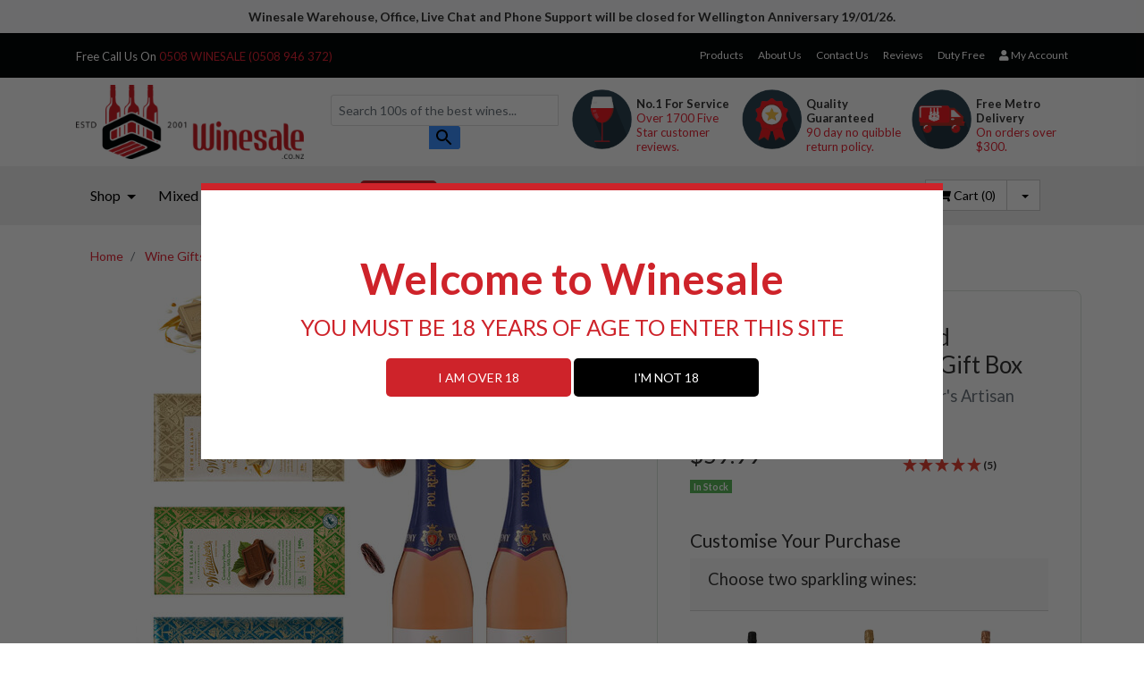

--- FILE ---
content_type: text/html; charset=utf-8
request_url: https://www.winesale.co.nz/two-sparkling-wine-and-whittakers-in-premium-gift
body_size: 26358
content:
<!DOCTYPE html>
<html lang="en">

<head itemscope itemtype="http://schema.org/WebSite">
	<meta http-equiv="Content-Type" content="text/html; charset=utf-8"/>
<meta name="keywords" content="Two Sparkling Wine and Whittaker's in Premium Gift Box"/>
<meta name="description" content="Get your gifting sorted for Christmas! Same day dispatch to any New Zealand address. Personalised hand written cards. We specialise in corporate gifting. We can deliver hundreds of gifts to multiple or single addresses throughout NZ. "/>
 <meta name="viewport" content="width=device-width, initial-scale=1, shrink-to-fit=no">
<meta property="og:image" content="https://www.winesale.co.nz/assets/full/15914_CB2B.jpg?20240624125959"/>
<meta property="og:title" content="Gift Basket With Two Sparkling Wines and Whittaker&#39;s in Premium Gift Box Hamper"/>
<meta property="og:site_name" content="Winesale.co.nz"/>
<meta property="og:type" content="product"/>
<meta property="og:url" content="https://www.winesale.co.nz/two-sparkling-wine-and-whittakers-in-premium-gift"/>
<meta property="og:description" content="Get your gifting sorted for Christmas! Same day dispatch to any New Zealand address. Personalised hand written cards. We specialise in corporate gifting. We can deliver hundreds of gifts to multiple or single addresses throughout NZ. "/>

<title itemprop='name'>Gift Basket With Two Sparkling Wines and Whittaker&#39;s in Premium Gift Box Hamper | Winesale.co.nz</title>
<link rel="canonical" href="https://www.winesale.co.nz/two-sparkling-wine-and-whittakers-in-premium-gift" itemprop="url"/>
<link rel="shortcut icon" href="/assets/favicon_logo.png?1768433140"/>
<!-- Neto Assets -->
<link rel="dns-prefetch preconnect" href="//cdn.neto.com.au">
<link rel="dns-prefetch" href="//use.fontawesome.com">
<link rel="dns-prefetch" href="//google-analytics.com">
<link rel="stylesheet" type="text/css" href="https://use.fontawesome.com/releases/v5.2.0/css/all.css" media="all"/>
<link rel="stylesheet" type="text/css" href="https://cdn.neto.com.au/assets/neto-cdn/jquery_ui/1.11.1/css/custom-theme/jquery-ui-1.8.18.custom.css" media="all"/>
<!--[if lte IE 8]>
	<script type="text/javascript" src="https://cdn.neto.com.au/assets/neto-cdn/html5shiv/3.7.0/html5shiv.js"></script>
	<script type="text/javascript" src="https://cdn.neto.com.au/assets/neto-cdn/respond.js/1.3.0/respond.min.js"></script>
<![endif]-->

<link rel="stylesheet" type="text/css" href="/assets/themes/kee-main/js/plugins/slick-1.8.0/slick/slick.css?1768433140"/>
<link rel="stylesheet" type="text/css" href="/assets/themes/kee-main/js/plugins/slick-1.8.0/slick/slick-theme.css?1768433140"/>
<link rel="stylesheet" type="text/css" href="/assets/themes/kee-main/js/plugins/bootstrap-offcanvas/dist/css/bootstrap.offcanvas.css?1768433140"/>
<script type="text/javascript" src="/assets/themes/kee-main/js/moment.min.js?1768433140"></script>
<script type="text/javascript" src="/assets/themes/kee-main/js/moment-timezone-with-data.min.js?1768433140"></script>


<!-- Begin: Script 101 -->
<!-- Google Analytics -->
<script>
(function(i,s,o,g,r,a,m){i['GoogleAnalyticsObject']=r;i[r]=i[r]||function(){
(i[r].q=i[r].q||[]).push(arguments)},i[r].l=1*new Date();a=s.createElement(o),
m=s.getElementsByTagName(o)[0];a.async=1;a.src=g;m.parentNode.insertBefore(a,m)
})(window,document,'script','//www.google-analytics.com/analytics.js','ga');
ga('create', '63733032', 'auto');
</script>
<!-- End Google Analytics -->
<!-- End: Script 101 -->
<!-- Begin: Script 105 -->
<!-- Google Tag Manager -->
<script>(function(w,d,s,l,i){w[l]=w[l]||[];w[l].push({'gtm.start':
new Date().getTime(),event:'gtm.js'});var f=d.getElementsByTagName(s)[0],
j=d.createElement(s),dl=l!='dataLayer'?'&l='+l:'';j.async=true;j.src=
'https://www.googletagmanager.com/gtm.js?id='+i+dl;f.parentNode.insertBefore(j,f);
})(window,document,'script','dataLayer','GTM-K87XHFC');
</script>
<!-- End Google Tag Manager -->
<!-- End: Script 105 -->
<!-- Begin: Script 108 -->
<script id="mcjs">window.mc4neto={ty:!1};!function(c,h,i,m,p){m=c.createElement(h),p=c.getElementsByTagName(h)[0],m.async=1,m.src=i,p.parentNode.insertBefore(m,p)}(document,"script","https://app.mailchimpforneto.com/script/www.winesale.co.nz-69/mc4neto.js");</script>
<!-- End: Script 108 -->
<!-- Begin: Script 112 -->
<!-- Global site tag (gtag.js) - Google Ads: 625396473 --> <script async src="https://www.googletagmanager.com/gtag/js?id=AW-625396473"></script> <script> window.dataLayer = window.dataLayer || []; function gtag(){dataLayer.push(arguments);} gtag('js', new Date()); gtag('config', 'AW-625396473'); </script> 
<!-- End: Script 112 -->
<!-- Begin: Script 114 -->
<meta name="google-site-verification" content="L2l56V5AoTq28vK9MjCfgMZbEe6TnUDFP4GP6j-Zo3k" />
<!-- End: Script 114 -->
<!-- Begin: Script 117 -->
<script src="https://app.outsmart.digital/neto.js" defer></script>
<!-- End: Script 117 -->
<!-- Begin: Script 118 -->
<!-- Global site tag (gtag.js) - Google Analytics -->
<script async src="https://www.googletagmanager.com/gtag/js?id=G-9CBEBPE2SK"></script>
<script>
 window.dataLayer = window.dataLayer || [];
 function gtag(){dataLayer.push(arguments);}
 gtag('js', new Date());
 gtag('config', 'G-9CBEBPE2SK', {
   send_page_view: false
 });
</script>

<!-- End: Script 118 -->
<!-- Begin: Script 121 -->
<script src="//code.jivosite.com/widget/CZizowvGAx" async></script>

<!-- End: Script 121 -->


	<link class="theme-selector" rel="stylesheet" type="text/css" href="/assets/themes/kee-main/css/app.css?1768433140"
	 media="all" />
	<link rel="stylesheet" type="text/css" href="/assets/themes/kee-main/css/style.css?1768433140" media="all" />
    <link rel="stylesheet" href="https://widget.reviews.io/rating-snippet-v3/dist.css" />
    <style>
    .ruk_rating_snippet i{letter-spacing:1px;font-size:18px;}
    .icon-white{font-family:"Font Awesome 5 Free" !important;font-weight: 900;}
    </style>
</head>

<body id="n_product" class="n_kee-main">
	<span nloader-content-id="neN7h0PdZv3dyEI_ydPayEY7tvKskb95jE9y2Y6m2IoyKjVZ7gYesxICrIC28rV1ygkg1jec-eZPaAhskoFINA" nloader-content="[base64]" nloader-data="IS-h69F2x17-69qf-x3dxA"></span><!-- Header Announcement -->
<div class="bg-light text-center py-2">
        <div class="container">
            <div class="row">
                <div class="col-12">
                    <strong>Winesale Warehouse, Office, Live Chat and Phone Support will be closed for Wellington Anniversary 19/01/26.</strong>
                </div>
            </div>
        </div>
    </div>
<a href="#main-content" class="sr-only sr-only-focusable">Skip to main content</a>
	<div class="wrapper-header">

		<!-- JR Menu -->
		<div class="wrapper-jr">
			<div class="container">
				<div class="row d-none d-sm-flex">

					<div class="col d-flex justify-content-start">
							<nav class="navbar navbar-default navbar-small navbar-expand-md px-0" role="navigation" aria-label="Main Menuish">
									<div class="collapse navbar-collapse navbar-responsive-collapse">
										<ul class="navbar-nav justify-content-end">
											<li>
												
												<div class="header-usps">
													<div class="usp">
														<span class="usp__title">
															<span id="slide" class="spacer" style="display: none;">Free Call Us On <a href="tel:0508946372">0508 WINESALE (0508 946 372)</a></span>
															<span id="call-us" style="display: none;">Free Call Us On <a href="tel:0508946372">0508 WINESALE (0508 946 372)</a></span>
											          	</span>
													</div>																											
												</div>									
												
											</li>
										</ul>
									</div>
							</nav>
					</div>
					<!-- Header content for menu with id: web_header -->

<div class="col">
  <nav class="navbar navbar-default navbar-small navbar-expand-md px-0" role="navigation" aria-label="Main Menu web header">
    <div class="collapse navbar-collapse navbar-responsive-collapse">
      <ul class="navbar-nav justify-content-end"><li class="">
          <a href="/products/" class="nav-link ">Products</a>
          </li><li class="">
          <a href="/about-us/" class="nav-link ">About Us</a>
          </li><li class="">
          <a href="/form/contact-us/" class="nav-link ">Contact Us</a>
          </li><li class="">
          <a href="/reviews" class="nav-link ">Reviews</a>
          </li><li class="">
          <a href="https://www.voyagedutyfree.co.nz/" class="nav-link ">Duty Free</a>
          </li><li>
          <a class="nav-link pr-0" href="https://www.winesale.co.nz/_myacct"><i class="fa fa-user"></i> <span class="visible-lg visible-inline-lg">My&nbsp;Account</span></a>
        </li>
      </ul>
    </div>
  </nav>
  </div>
				</div>
			</div>
		</div>

		<!-- BRANDING BAR -->
		<div class="wrapper-branding">
			<div class="container">
				<div class="row align-items-center">
					<div class="col-12 col-md-3 wrapper-logo text-center text-sm-left">
						<a href="https://www.winesale.co.nz" title="Winesale.co.nz">
							<img class="logo pt-2" src="/assets/website_logo.png" alt="Winesale.co.nz" />
						</a>
					</div>

					<div class="col-12 col-md-3">
					   	<div class="header-search">
						<div class="input-group" role="search" data-ss360="true">
                           <input type="search" id="name_search" placeholder="Search 100s of the best wines..." class="form-control">
                           <span class="input-group-append">
                           <button id="searchButton" class="btn btn-default"><i class="fa fa-search"></i></button>
                           </span>
                        </div>
						    
					    
					
						    	<form name="productsearch" method="get" action="/" style="display:none;">
								<input type="hidden" name="rf" value="kw" />
								<div class="input-group">
									<input class="form-control ajax_search" value="" id="searchBox"
									 autocomplete="off" name="kw" type="text" placeholder="Search 100s of the best wines..." />
									<span class="input-group-append">
										<button id="searchButton" type="submit" value="Search" class="btn btn-default"><i class="fa fa-search"></i></button>
									</span>
								</div>
							</form>
						    
						    
						
						</div>
					</div>

					<div class="d-none d-sm-block col-12 col-md-6 text-center">

						<div class="row py-3 py-md-0">
							<div class="col-4 usp d-flex align-items-start">
								<img src="/assets/themes/kee-main/img/usp-nz-owned.png?1768433140" alt="100% NZ Owned">

								<span class="usp__title pt-2">
  <strong>No.1 For Service</strong><br>
  <a href="https://www.winesale.co.nz/reviews">Over 1700 Five Star customer reviews.</a>
</span>
							</div>
							<div class="col-4 usp d-flex align-items-start">
								<img src="/assets/themes/kee-main/img/usp-guaranteed.png?1768433140" alt="100% NZ Owned">
								<span class="usp__title pt-2">
									<strong>Quality Guaranteed</strong><br>
									<a href="https://www.winesale.co.nz/returns-policy">90 day no quibble return policy.</a>
								</span>
							</div>
							<div class="col-4 usp d-flex align-items-start">
								<img src="/assets/themes/kee-main/img/usp-free-shipping.png?1768433140" alt="100% NZ Owned">
								<span class="usp__title pt-2">
									<strong>Free Metro Delivery</strong><br>
									<a href="https://www.winesale.co.nz/delivery">On orders over $300.</a>
								</span>
							</div>
						</div>
					</div>
					<div class="d-none d-sm-block col-12 col-md-6 text-center big-hide">                  
							
							<div class="col-12 d-md-none">
								<div class="mobile-usp-countdown pb-2"></div>
							  </div>
					</div>
				</div>
			</div>
		</div>


		<!-- MENU -->
		<div class="wrapper-menu">
			<div class="container">
				<div class="row">
					<div class="col-12">
						<div class="navbar navbar-default navbar-expand-md px-0">
							<ul class="nMobileNav">
								<li><a  href="#" class="navbar-toggle offcanvas-toggle" data-toggle="offcanvas" data-target="#navbar-offcanvas" id="mobile-slide">
									<span class="icon-bar__container">
										<span class="icon-bar"></span>
										<span class="icon-bar"></span>
										<span class="icon-bar"></span>
									</span>
										Menu</a></li>
								<li><a href="https://www.winesale.co.nz/_mycart?tkn=cart&ts=1768815839724059"><span class="icon"><i class="fa fa-shopping-cart"></i></span><br>
										Cart (<span rel="a2c_item_count">0</span>)</a></li>
								<li><a href="/_myacct/"><span class="icon"><i class="fa fa-user"></i></span><br>
										Account</a></li>
							</ul>
							<!-- Desktop Mega Menu -->
							<div  class="d-none d-md-block" style="width:100%">

								<nav class="navbar navbar-default navbar-secondary yamm mega-menu" role="navigation">
    <div class="navbar-collapse collapse navbar-responsive-collapse navbar-responsive-collapse-products mega-menu">
        <ul class="nav navbar-nav dropdownhover text-left mega-menu level_1_desktop col-9" data-hover="dropdown">
            <li class="level_1 yamm-fw dropdown dropdownhover">

                            <a href="" class="dropdown-toggle level_1_desktop" data-toggle="dropdown">
                               Shop <span class="caret"></span></a>
                            <ul class="dropdown-menu">
                                  <li>
                                    <div class="yamm-content">
                                      <div class="row mega-menu">
                                        <div class="col-md-2
                                      ">
                      <ul class="list-unstyled menu-list level_2 level_2_desktop mega-menu">

                            <h4 class="last-level-item level_2"><a href="/red-wine/">Red Wine</a></h4>

                            <li class="">
                          <a href="/red-wine/merlot/">Merlot</a>
                          </li><li class="">
                          <a href="/red-wine/cabernet-and-blends/">Cabernet and Blends</a>
                          </li><li class="">
                          <a href="/malbec">Malbec</a>
                          </li><li class="">
                          <a href="/red-wine/pinot-noir/">Pinot Noir</a>
                          </li><li class="">
                          <a href="/red-wine/shiraz-syrah/">Shiraz/Syrah</a>
                          </li><li class="">
                          <a href="/red-wine/tempranillo/">Tempranillo</a>
                          </li><li class="">
                          <a href="/red-wine/other-red/">Other Red</a>
                          </li>
                            </ul>

                        </div>
                        <div class="col-md-2
                                      ">
                      <ul class="list-unstyled menu-list level_2 level_2_desktop mega-menu">

                            <h4 class="last-level-item level_2"><a href="/white-wine/">White Wine</a></h4>

                            <li class="">
                          <a href="/white-wine/albarino/">Albarino</a>
                          </li><li class="">
                          <a href="/white-wine/chardonnay/">Chardonnay</a>
                          </li><li class="">
                          <a href="/white-wine/gewurztraminer/">Gewurztraminer</a>
                          </li><li class="">
                          <a href="/white-wine/pinot-gris/">Pinot Gris</a>
                          </li><li class="">
                          <a href="/white-wine/riesling/">Riesling</a>
                          </li><li class="">
                          <a href="/white-wine/sauvignon-blanc/">Sauvignon Blanc</a>
                          </li><li class="">
                          <a href="/white-wine/viognier/">Viognier</a>
                          </li><li class="">
                          <a href="/white-wine/other-white/">Other White</a>
                          </li>
                            </ul>

                        </div>
                        <div class="col-md-2
                                      ">
                      <ul class="list-unstyled menu-list level_2 level_2_desktop mega-menu">

                            <h4 class="last-level-item level_2"><a href="/sparkling-wine/">Sparkling Wine</a></h4>

                            <li class="">
                          <a href="/sparkling-wine/prosecco/">Prosecco</a>
                          </li><li class="">
                          <a href="/sparkling-wine/sparkling-wine/">Sparkling Wine</a>
                          </li><li class="">
                          <a href="/sparkling-wine/champagne/">Champagne</a>
                          </li><li class="lone-parent-cat">
                          <a href="/rose/">Rosé</a>
                          </li>
                            </ul>

                        </div>
                        <div class="lone-parent-cat-hide
                                      ">
                      <ul class="list-unstyled menu-list level_2 level_2_desktop mega-menu">

                            <h4 class="last-level-item "><a href="/rose/">Rosé</a></h4>

                            </ul>

                        </div>
                        <div class="col-md-2
                                      ">
                      <ul class="list-unstyled menu-list level_2 level_2_desktop mega-menu">

                            <h4 class="last-level-item level_2"><a href="/fortified-wine/">Fortified Wine</a></h4>

                            <li class="">
                          <a href="/fortified-wine/sherry/">Sherry</a>
                          </li><li class="">
                          <a href="/fortified-wine/port/">Port</a>
                          </li><li class="">
                          <a href="/fortified-wine/other-fortified/">Other Fortified</a>
                          </li>
                            </ul>

                        </div>
                        <div class="col-md-2
                                      ">
                      <ul class="list-unstyled menu-list level_2 level_2_desktop mega-menu">

                            <h4 class="last-level-item level_2"><a href="">Wine Price</a></h4>

                            <li class="">
                          <a href="/?cn=161%7C163%7C173%7C156%7C170&pr=0-12&rf=prcn">Under $12</a>
                          </li><li class="">
                          <a href="/?cn=161%7C163%7C173%7C156%7C170&pr=12-15&rf=prcn">$12 - $15</a>
                          </li><li class="">
                          <a href="/?cn=161%7C163%7C173%7C156%7C170&pr=15-25&rf=prcn">$15 - $25</a>
                          </li><li class="">
                          <a href="/?cn=161%7C163%7C173%7C156%7C170&pr=25&rf=prcn">Over $25</a>
                          </li>
                            </ul>

                        </div>
                        <div class="col-md-2
                                      ">
                      <ul class="list-unstyled menu-list level_2 level_2_desktop mega-menu">

                            <h4 class="last-level-item level_2"><a href="">Wine Country</a></h4>

                            <li class="">
                          <a href="/?cn=161%7C163%7C170%7C173%7C156&rf=cnva&va=13">New Zealand</a>
                          </li><li class="">
                          <a href="/?cn=161%7C163%7C170%7C173%7C156&rf=cnva&va=40">Australia</a>
                          </li><li class="">
                          <a href="/?cn=161%7C163%7C170%7C173%7C156&rf=cnva&va=146">France</a>
                          </li><li class="">
                          <a href="/?cn=161%7C163%7C170%7C173%7C156&rf=cnva&va=150">Italy</a>
                          </li><li class="">
                          <a href="/?cn=161%7C163%7C170%7C173%7C156&rf=cnva&va=148">Spain</a>
                          </li><li class="">
                          <a href="/?cn=161%7C163%7C170%7C173%7C156&rf=cnva&va=145">Argentina</a>
                          </li><li class="">
                          <a href="/?cn=161%7C163%7C170%7C173%7C156&rf=cnva&va=149">USA</a>
                          </li><li class="">
                          <a href="/?cn=161%7C163%7C170%7C173%7C156&rf=cnva&va=168">Portugal</a>
                          </li>
                            </ul>

                        </div>
                        <div class="col-md-2
                                      ">
                      <ul class="list-unstyled menu-list level_2 level_2_desktop mega-menu">

                            <h4 class="last-level-item level_2"><a href="">Wine Style</a></h4>

                            <li class="">
                          <a href="/?rf=va&va=35">Light Elegant Reds</a>
                          </li><li class="">
                          <a href="/?rf=va&va=26">Medium-Bodied Reds</a>
                          </li><li class="">
                          <a href="/?rf=va&va=42">Big Gutsy Reds</a>
                          </li><li class="">
                          <a href="/?rf=va&va=25">Crisp Dry Whites</a>
                          </li><li class="">
                          <a href="/?rf=va&va=79">Fruity Whites</a>
                          </li><li class="">
                          <a href="/?rf=va&va=43">Soft Buttery Whites</a>
                          </li><li class="">
                          <a href="/?rf=va&va=23">Aromatic Whites</a>
                          </li><li class="">
                          <a href="/?rf=va&va=31">Dry Sparkling</a>
                          </li><li class="">
                          <a href="/?rf=va&va=45">Rosés</a>
                          </li><li class="">
                          <a href="/?rf=va&va=46">Dessert Wines</a>
                          </li>
                            </ul>

                        </div>
                        <div class="col-md-2
                                      ">
                      <ul class="list-unstyled menu-list level_2 level_2_desktop mega-menu">

                            <h4 class="last-level-item "><a href="/spirits-and-liqueurs-clearance/?rf=&viewby=list">Spirits and Liqueurs Clearance</a></h4>

                            </ul>

                        </div>
                        <div class="col-md-2
                                      ">
                      <ul class="list-unstyled menu-list level_2 level_2_desktop mega-menu">

                            <h4 class="last-level-item level_2"><a href="/non-alcoholic-mixers/">Non-Alcoholic</a></h4>

                            <li class="">
                          <a href="/non-alcoholic-mixers/">Mixers</a>
                          </li><li class="">
                          <a href="/non-alcoholic-wine/">Non-Alcoholic Wine</a>
                          </li><li class="">
                          <a href="/non-alcoholic-beer/">Non-Alcoholic Beer</a>
                          </li>
                            </ul>

                        </div>
                        <div class="col-md-2
                                      ">
                      <ul class="list-unstyled menu-list level_2 level_2_desktop mega-menu">

                            <h4 class="last-level-item level_2"><a href="/accessories/">Accessories</a></h4>

                            <li class="">
                          <a href="/accessories/wine-accessories/">Wine Accessories</a>
                          </li>
                            </ul>

                        </div>
                        
                                        
                                        
                                      </div>
                                    </div>
                                  </li>
                                </ul>
                            </li><li class="level_1 ">

                            <a href="/mixed-case/?rf=&viewby=" >
                               Mixed Cases </a>
                            </li><li class="level_1 ">

                            <a href="/wine-gifts/?rf=&viewby=" >
                               Gift Baskets </a>
                            </li><li class="level_1 ">

                            <a href="/specials/?rf=&viewby=" class="specials-cat">
                               Specials </a>
                            </li>
            </ul>

        <ul class="nav navbar-nav navbar-right d-none d-md-block text-right col-3">
                <li id="menu-cart" class="btn-group">
                    <a href="https://www.winesale.co.nz/_mycart?tkn=cart&ts=1768815839017069" class="btn btn-default" id="cartcontentsheader">
                        <i class="fa fa-shopping-cart"></i> <span class="visible-lg visible-inline-lg">Cart</span> (<span rel="a2c_item_count">0</span>)
                    </a>
                    <a href="#" class="btn btn-default dropdown-toggle" data-toggle="dropdown"><span class="caret"></span></a>
                    <ul class="dropdown-menu">
                        <li class="box" id="neto-dropdown">
                            <div class="body padding" id="cartcontents"></div>
                            <div class="footer"></div>
                        </li>
                    </ul>
                </li>
            </ul>
    </div>
</nav>
							</div>
							<!-- Mobile offcanvas menu -->
							<div class= "navbar-offcanvas d-md-none navbar-offcanvas-right mega-menu" id="navbar-offcanvas">
							  <div class="d-md-none">
									<ul class="nav navbar-nav offcanvas-custom mega-menu">
    <li class="level_1 " >
                <a  href="#collapse_001" data-toggle="collapse"class="hideShopTitle" >
                Shop <i class="fa fa-chevron-up"></i></a>
                <ul id="collapse_001" class="showShopBody mega-menu level_1">
                  <li>
                <h4 class="level_2 ">
                  <a href="#collapse_001001" class="collapsed"  data-toggle="collapse">
                    Red Wine <i class="fa fa-chevron-up"></i></a>
                </h4>
                <ul id="collapse_001001" class="collapse mega-menu level_2">
                    <li class="">
                <h4><a href="/red-wine/merlot/">Merlot</a></h4>
                </li><li class="">
                <h4><a href="/red-wine/cabernet-and-blends/">Cabernet and Blends</a></h4>
                </li><li class="">
                <h4><a href="/malbec">Malbec</a></h4>
                </li><li class="">
                <h4><a href="/red-wine/pinot-noir/">Pinot Noir</a></h4>
                </li><li class="">
                <h4><a href="/red-wine/shiraz-syrah/">Shiraz/Syrah</a></h4>
                </li><li class="">
                <h4><a href="/red-wine/tempranillo/">Tempranillo</a></h4>
                </li><li class="">
                <h4><a href="/red-wine/other-red/">Other Red</a></h4>
                </li>
                  </ul>
                </li><li>
                <h4 class="level_2 ">
                  <a href="#collapse_001002" class="collapsed"  data-toggle="collapse">
                    White Wine <i class="fa fa-chevron-up"></i></a>
                </h4>
                <ul id="collapse_001002" class="collapse mega-menu level_2">
                    <li class="">
                <h4><a href="/white-wine/albarino/">Albarino</a></h4>
                </li><li class="">
                <h4><a href="/white-wine/chardonnay/">Chardonnay</a></h4>
                </li><li class="">
                <h4><a href="/white-wine/gewurztraminer/">Gewurztraminer</a></h4>
                </li><li class="">
                <h4><a href="/white-wine/pinot-gris/">Pinot Gris</a></h4>
                </li><li class="">
                <h4><a href="/white-wine/riesling/">Riesling</a></h4>
                </li><li class="">
                <h4><a href="/white-wine/sauvignon-blanc/">Sauvignon Blanc</a></h4>
                </li><li class="">
                <h4><a href="/white-wine/viognier/">Viognier</a></h4>
                </li><li class="">
                <h4><a href="/white-wine/other-white/">Other White</a></h4>
                </li>
                  </ul>
                </li><li>
                <h4 class="level_2 ">
                  <a href="#collapse_001003" class="collapsed"  data-toggle="collapse">
                    Sparkling Wine <i class="fa fa-chevron-up"></i></a>
                </h4>
                <ul id="collapse_001003" class="collapse mega-menu level_2">
                    <li class="">
                <h4><a href="/sparkling-wine/prosecco/">Prosecco</a></h4>
                </li><li class="">
                <h4><a href="/sparkling-wine/sparkling-wine/">Sparkling Wine</a></h4>
                </li><li class="">
                <h4><a href="/sparkling-wine/champagne/">Champagne</a></h4>
                </li><li class="lone-parent-cat-hide ">
                <h4><a href="/rose/">Rosé</a></h4>
                </li>
                  </ul>
                </li><li>
                <h4 class="level_2 ">
                  <a href="/rose/" >
                    Rosé </a>
                </h4>
                </li><li>
                <h4 class="level_2 ">
                  <a href="#collapse_001005" class="collapsed"  data-toggle="collapse">
                    Fortified Wine <i class="fa fa-chevron-up"></i></a>
                </h4>
                <ul id="collapse_001005" class="collapse mega-menu level_2">
                    <li class="">
                <h4><a href="/fortified-wine/sherry/">Sherry</a></h4>
                </li><li class="">
                <h4><a href="/fortified-wine/port/">Port</a></h4>
                </li><li class="">
                <h4><a href="/fortified-wine/other-fortified/">Other Fortified</a></h4>
                </li>
                  </ul>
                </li><li>
                <h4 class="level_2 ">
                  <a href="#collapse_001006" class="collapsed"  data-toggle="collapse">
                    Wine Price <i class="fa fa-chevron-up"></i></a>
                </h4>
                <ul id="collapse_001006" class="collapse mega-menu level_2">
                    <li class="">
                <h4><a href="/?cn=161%7C163%7C173%7C156%7C170&pr=0-12&rf=prcn">Under $12</a></h4>
                </li><li class="">
                <h4><a href="/?cn=161%7C163%7C173%7C156%7C170&pr=12-15&rf=prcn">$12 - $15</a></h4>
                </li><li class="">
                <h4><a href="/?cn=161%7C163%7C173%7C156%7C170&pr=15-25&rf=prcn">$15 - $25</a></h4>
                </li><li class="">
                <h4><a href="/?cn=161%7C163%7C173%7C156%7C170&pr=25&rf=prcn">Over $25</a></h4>
                </li>
                  </ul>
                </li><li>
                <h4 class="level_2 ">
                  <a href="#collapse_001007" class="collapsed"  data-toggle="collapse">
                    Wine Country <i class="fa fa-chevron-up"></i></a>
                </h4>
                <ul id="collapse_001007" class="collapse mega-menu level_2">
                    <li class="">
                <h4><a href="/?cn=161%7C163%7C170%7C173%7C156&rf=cnva&va=13">New Zealand</a></h4>
                </li><li class="">
                <h4><a href="/?cn=161%7C163%7C170%7C173%7C156&rf=cnva&va=40">Australia</a></h4>
                </li><li class="">
                <h4><a href="/?cn=161%7C163%7C170%7C173%7C156&rf=cnva&va=146">France</a></h4>
                </li><li class="">
                <h4><a href="/?cn=161%7C163%7C170%7C173%7C156&rf=cnva&va=150">Italy</a></h4>
                </li><li class="">
                <h4><a href="/?cn=161%7C163%7C170%7C173%7C156&rf=cnva&va=148">Spain</a></h4>
                </li><li class="">
                <h4><a href="/?cn=161%7C163%7C170%7C173%7C156&rf=cnva&va=145">Argentina</a></h4>
                </li><li class="">
                <h4><a href="/?cn=161%7C163%7C170%7C173%7C156&rf=cnva&va=149">USA</a></h4>
                </li><li class="">
                <h4><a href="/?cn=161%7C163%7C170%7C173%7C156&rf=cnva&va=168">Portugal</a></h4>
                </li>
                  </ul>
                </li><li>
                <h4 class="level_2 ">
                  <a href="#collapse_001008" class="collapsed"  data-toggle="collapse">
                    Wine Style <i class="fa fa-chevron-up"></i></a>
                </h4>
                <ul id="collapse_001008" class="collapse mega-menu level_2">
                    <li class="">
                <h4><a href="/?rf=va&va=35">Light Elegant Reds</a></h4>
                </li><li class="">
                <h4><a href="/?rf=va&va=26">Medium-Bodied Reds</a></h4>
                </li><li class="">
                <h4><a href="/?rf=va&va=42">Big Gutsy Reds</a></h4>
                </li><li class="">
                <h4><a href="/?rf=va&va=25">Crisp Dry Whites</a></h4>
                </li><li class="">
                <h4><a href="/?rf=va&va=79">Fruity Whites</a></h4>
                </li><li class="">
                <h4><a href="/?rf=va&va=43">Soft Buttery Whites</a></h4>
                </li><li class="">
                <h4><a href="/?rf=va&va=23">Aromatic Whites</a></h4>
                </li><li class="">
                <h4><a href="/?rf=va&va=31">Dry Sparkling</a></h4>
                </li><li class="">
                <h4><a href="/?rf=va&va=45">Rosés</a></h4>
                </li><li class="">
                <h4><a href="/?rf=va&va=46">Dessert Wines</a></h4>
                </li>
                  </ul>
                </li><li>
                <h4 class="level_2 ">
                  <a href="/spirits-and-liqueurs-clearance/?rf=&viewby=list" >
                    Spirits and Liqueurs Clearance </a>
                </h4>
                </li><li>
                <h4 class="level_2 ">
                  <a href="#collapse_001010" class="collapsed"  data-toggle="collapse">
                    Non-Alcoholic <i class="fa fa-chevron-up"></i></a>
                </h4>
                <ul id="collapse_001010" class="collapse mega-menu level_2">
                    <li class="">
                <h4><a href="/non-alcoholic-mixers/">Mixers</a></h4>
                </li><li class="">
                <h4><a href="/non-alcoholic-wine/">Non-Alcoholic Wine</a></h4>
                </li><li class="">
                <h4><a href="/non-alcoholic-beer/">Non-Alcoholic Beer</a></h4>
                </li>
                  </ul>
                </li><li>
                <h4 class="level_2 ">
                  <a href="#collapse_001011" class="collapsed"  data-toggle="collapse">
                    Accessories <i class="fa fa-chevron-up"></i></a>
                </h4>
                <ul id="collapse_001011" class="collapse mega-menu level_2">
                    <li class="">
                <h4><a href="/accessories/wine-accessories/">Wine Accessories</a></h4>
                </li>
                  </ul>
                </li>
                </ul>
                </li><li class="level_1 " >
                <a  href="/mixed-case/?rf=&viewby=" class="" >
                Mixed Cases </a>
                </li><li class="level_1 " >
                <a  href="/wine-gifts/?rf=&viewby=" class="" >
                Gift Baskets </a>
                </li><li class="level_1 specials-cat" >
                <a  href="/specials/?rf=&viewby=" class="specials-cat" >
                Specials </a>
                </li>
    </ul>
							  </div>
							  <hr class="d-md-none"/>
								<div class="d-md-none">
									<ul class="nav navbar-nav offcanvas-custom navbar-right">
  <li class=""> <a href="/products/" >Products </a>
          </li><li class=""> <a href="/about-us/" >About Us </a>
          </li><li class=""> <a href="/form/contact-us/" >Contact Us </a>
          </li><li class=""> <a href="/reviews" >Reviews </a>
          </li><li class=""> <a href="https://www.voyagedutyfree.co.nz/" >Duty Free </a>
          </li>
  </ul>
							  </div>
							</div>

							<!-- end of mobile offcanvas menu -->
						</div>
					</div>
				</div>
			</div>
		</div>

	</div>

<div id="main-content" class="container" role="main">
			<div class="row">

<div class="col-12">
		<nav aria-label="breadcrumb">
					<ol class="breadcrumb" itemscope itemtype="http://schema.org/BreadcrumbList">
						<li class="breadcrumb-item" itemprop="itemListElement" itemscope itemtype="http://schema.org/ListItem">
							<a href="https://www.winesale.co.nz" itemprop="item"><span itemprop="name">Home</span></a>
							<meta itemprop="position" content="0" />
						</li><li class="breadcrumb-item" itemprop="itemListElement" itemscope itemtype="http://schema.org/ListItem">
							<a href="/wine-gifts/" itemprop="item"><span itemprop="name">Wine Gifts</span></a>
							<meta itemprop="position" content="1" />
						</li><li class="breadcrumb-item" itemprop="itemListElement" itemscope itemtype="http://schema.org/ListItem">
							<a href="/two-sparkling-wine-and-whittakers-in-premium-gift" itemprop="item"><span itemprop="name">Two Sparkling Wine and Whittaker&#39;s in Premium Gift Box</span></a>
							<meta itemprop="position" content="2" />
						</li></ol>
				</nav>

		<div class="row">
			<div class="col-12 col-lg-7" >
				<section role="contentinfo" aria-label="Product images">
					<div id="_jstl__images"><input type="hidden" id="_jstl__images_k0" value="template"/><input type="hidden" id="_jstl__images_v0" value="aW1hZ2Vz"/><input type="hidden" id="_jstl__images_k1" value="type"/><input type="hidden" id="_jstl__images_v1" value="aXRlbQ"/><input type="hidden" id="_jstl__images_k2" value="onreload"/><input type="hidden" id="_jstl__images_v2" value=""/><input type="hidden" id="_jstl__images_k3" value="content_id"/><input type="hidden" id="_jstl__images_v3" value="190"/><input type="hidden" id="_jstl__images_k4" value="sku"/><input type="hidden" id="_jstl__images_v4" value="15914_CB2B"/><input type="hidden" id="_jstl__images_k5" value="preview"/><input type="hidden" id="_jstl__images_v5" value="y"/><div id="_jstl__images_r"><div class="main-image text-center">
	<a href="/assets/full/15914_CB2B.jpg?20240624125959" title="Product main image" class="fancybox" rel="product_images">
		<div class="zoom">
			<img src="/assets/full/15914_CB2B.jpg?20240624125959" class="d-none" aria-hidden="true">
			<img src="/assets/thumbL/15914_CB2B.jpg?20240624125959" rel="itmimg15914_CB2B" alt="Product main image" border="0" id="main-image" itemprop="image">
		</div>
	</a>
</div>
<br />
<div class="row">
<div class="col-6 col-md-3">
			<a href="/assets/alt_2/15914_CB2B.jpg?20231120144941" class="fancybox" rel="product_images" title="Product main image">
				<img src="/assets/alt_2_thumb/15914_CB2B.jpg?20231120144941" border="0" class="img-fluid product-image-small" alt="Product main image">
			</a>
		</div><div class="col-6 col-md-3">
			<a href="/assets/alt_3/15914_CB2B.jpg?20221108140104" class="fancybox" rel="product_images" title="Product alt image 1">
				<img src="/assets/alt_3_thumb/15914_CB2B.jpg?20221108140104" border="0" class="img-fluid product-image-small" alt="Product alt image 1">
			</a>
		</div><div class="col-6 col-md-3">
			<a href="/assets/alt_4/15914_CB2B.jpg?20221108140106" class="fancybox" rel="product_images" title="Product alt image 2">
				<img src="/assets/alt_4_thumb/15914_CB2B.jpg?20221108140106" border="0" class="img-fluid product-image-small" alt="Product alt image 2">
			</a>
		</div><div class="col-6 col-md-3">
			<a href="/assets/alt_5/15914_CB2B.jpg?20221108140109" class="fancybox" rel="product_images" title="Product alt image 3">
				<img src="/assets/alt_5_thumb/15914_CB2B.jpg?20221108140109" border="0" class="img-fluid product-image-small" alt="Product alt image 3">
			</a>
		</div><div class="col-6 col-md-3">
			<a href="/assets/alt_6/15914_CB2B.jpg?20221108140111" class="fancybox" rel="product_images" title="Product alt image 4">
				<img src="/assets/alt_6_thumb/15914_CB2B.jpg?20221108140111" border="0" class="img-fluid product-image-small" alt="Product alt image 4">
			</a>
		</div><div class="col-6 col-md-3">
			<a href="/assets/alt_7/15914_CB2B.jpg?20221108140114" class="fancybox" rel="product_images" title="Product alt image 5">
				<img src="/assets/alt_7_thumb/15914_CB2B.jpg?20221108140114" border="0" class="img-fluid product-image-small" alt="Product alt image 5">
			</a>
		</div><div class="col-6 col-md-3">
			<a href="/assets/alt_8/15914_CB2B.jpg?20221108140117" class="fancybox" rel="product_images" title="Product alt image 6">
				<img src="/assets/alt_8_thumb/15914_CB2B.jpg?20221108140117" border="0" class="img-fluid product-image-small" alt="Product alt image 6">
			</a>
		</div><div class="col-6 col-md-3">
			<a href="/assets/alt_9/15914_CB2B.jpg?20231120144932" class="fancybox" rel="product_images" title="Product alt image 7">
				<img src="/assets/alt_9_thumb/15914_CB2B.jpg?20231120144932" border="0" class="img-fluid product-image-small" alt="Product alt image 7">
			</a>
		</div><div class="col-6 col-md-3">
			<a href="/assets/alt_10/15914_CB2B.jpg?20231120145115" class="fancybox" rel="product_images" title="Product alt image 8">
				<img src="/assets/alt_10_thumb/15914_CB2B.jpg?20231120145115" border="0" class="img-fluid product-image-small" alt="Product alt image 8">
			</a>
		</div>
</div></div></div>
				</section>

				<div>
					<hr aria-hidden="true" />

					<div class="card product-info-section">
						<div class="card-body p-md-0">
							<section class="productdetails n-responsive-content" aria-label="Product Description">
								<p>Your&nbsp;favourite bubbly presented with artisan chocolates from New Zealand's favourite chocolate maker.&nbsp;These Whittaker's Artisan Series chocolates are setting the standard for gourmet chocolate making.</p>

<p>What's included:</p>

<ul>
	<li>2 x 750ml sparkling wine chosen from selection.</li>
	<li>3 x Different Whittaker's Artisan Collection 100g&nbsp;</li>
</ul>

<p>1 x premium cardboard box with presentation bow</p>

<p>Hand-written message with purchase of card or</p>

<p>Free printed message on regular paper.</p>

<p><span style="color:#ff0000;">Substitutes will be made where necessary with similar products</span></p>

							</section>
							<p class="small">
								(<span itemprop="productID">15914_CB2B</span>)
							</p>

							</div>
					</div>

					<iframe align="center" frameborder="0" height="400" scrolling="no" src="https://spinzam.com/shot/embed/?idx=161755"
					style="max-width:100%; padding:10px;max-height:100vw;margin: 0 auto;display: block;" width="400"></iframe>
					<p class="text-center" style="clear: left"><a href="#" data-toggle="modal" data-target="#misc3-modal">View larger version</a></p>

					<div class="modal fade" id="misc3-modal" tabindex="-1" role="dialog" aria-labelledby="misc3-model-title" aria-hidden="true">
							<div class="modal-dialog modal-lg" role="document">
								<div class="modal-content">
									<div class="modal-header">
										<h5 class="modal-title" id="misc3-model-title">Two Sparkling Wine and Whittaker&#39;s in Premium Gift Box</h5>
										<button type="button" class="close" data-dismiss="modal" aria-label="Close">
											<span aria-hidden="true">&times;</span>
										</button>
									</div>
									<div class="modal-body">
											<iframe align="left" frameborder="0" height="640" scrolling="no" src="https://spinzam.com/shot/embed/?idx=161755"
											style="max-width:100%; padding:10px;max-height:100vw;" width="640"></iframe>
									</div>
								</div>
							</div>
						</div>
					</div>
			</div>


			<section class="col-12 col-lg-5 product-info" role="contentinfo" aria-label="Products information">
					<div id="_jstl__header"><input type="hidden" id="_jstl__header_k0" value="template"/><input type="hidden" id="_jstl__header_v0" value="aGVhZGVy"/><input type="hidden" id="_jstl__header_k1" value="type"/><input type="hidden" id="_jstl__header_v1" value="aXRlbQ"/><input type="hidden" id="_jstl__header_k2" value="preview"/><input type="hidden" id="_jstl__header_v2" value="y"/><input type="hidden" id="_jstl__header_k3" value="sku"/><input type="hidden" id="_jstl__header_v3" value="15914_CB2B"/><input type="hidden" id="_jstl__header_k4" value="content_id"/><input type="hidden" id="_jstl__header_v4" value="190"/><input type="hidden" id="_jstl__header_k5" value="onreload"/><input type="hidden" id="_jstl__header_v5" value=""/><div id="_jstl__header_r"><div class="row">
	<meta itemprop="itemCondition" content="NewCondition">
	<meta itemprop="brand" content=""/>
	<div class="wrapper-product-title col-sm-12">
		<h1 itemprop="name" aria-label="Product Name">
			Two Sparkling Wines and Whittaker&#39;s in Premium Gift Box
		</h1>
		<h3 class="text-muted" role="heading" aria-label="Product Subtitle">A gift box with delicious Whittaker&#39;s Artisan chocolate.</h3>
		</div>
	<div itemprop="offers" itemscope itemtype="http://schema.org/Offer" class="wrapper-pricing col-5">
			<meta itemprop="priceCurrency" content="NZD">
			<div class="h1" itemprop="price" content="59.99" aria-label="Store Price">
					$59.99
				</div>
				
			<span itemprop="availability" content="http://schema.org/InStock" class="badge badge-success">In Stock</span>
			</div>
	<div class="wrapper-product-title col-sm-7 align-self-center text-center">
		    <!-- this loads REVIEWS.io product rating into products page, sides price !-->
			<div id="_jstl__reviews"><input type="hidden" id="_jstl__reviews_k0" value="template"/><input type="hidden" id="_jstl__reviews_v0" value="cmV2aWV3cw"/><input type="hidden" id="_jstl__reviews_k1" value="type"/><input type="hidden" id="_jstl__reviews_v1" value="aXRlbQ"/><input type="hidden" id="_jstl__reviews_k2" value="onreload"/><input type="hidden" id="_jstl__reviews_v2" value=""/><input type="hidden" id="_jstl__reviews_k3" value="content_id"/><input type="hidden" id="_jstl__reviews_v3" value="190"/><input type="hidden" id="_jstl__reviews_k4" value="sku"/><input type="hidden" id="_jstl__reviews_v4" value="15914_CB2B"/><div id="_jstl__reviews_r"><!--
!-->
<div class="ruk_rating_snippet ruk_rating_snippet-product" data-sku="15914_CB2B"></div></div></div>
		</div>
</div></div></div>
				<!-- child products -->
				<form autocomplete="off" class="variation-wrapper">
	
	
	</form>
				<!-- kit components -->
					

	<hr aria-hidden="true"/>
	<h2>Customise Your Purchase</h2>
	<div class="component selector component-wrapper">

	<input type="hidden" id="model15914_CB2B" name="model" value="Two Sparkling Wine and Whittaker&#39;s in Premium Gift Box">
			<input type="hidden" id="thumb15914_CB2B" name="thumb" value="/assets/thumb/15914_CB2B.jpg?20240624125959">
			<input class="input-tiny btn-large" id="qty15914_CB2B" name="qty" value="1" size="2" type="hidden">
			<input type="hidden" id="sku15914_CB2B" name="sku" value="15914_CB2B">
			<input type="hidden" id="sku15914_CB2B" name="sku" value="">
			<div class="card mb-2">
				<div class="card-header"><h3 class="card-title">Choose two sparkling wines:</h3></div>
				<div class="card-body">
					<div class="row"><div class="col-12 col-md-6 col-lg-4 pb-2 wrapper-components-thumbnail">
					<input type="checkbox" id="PRFBNV750a" class="hidden" checked>
					<div class="card components-thumbnail thumbnail border-0 component0">
						<img class="component-var-thumb card-img-top" component-id="0" src="/assets/thumb/PRFBNV750.jpg?20210309032325" alt="Pol Remy (France) Brut NV 750 ml" border="0" id="main-image">
						<div class="caption card-body">
							<p class="card-title h5">Pol Remy (France) Brut NV 750 ml</p>
							<p class="price">

							<!-- Set make the first product the kit price -->
							<!-- Only apply to current group -->
								<!-- -->

							<!-- Show Price difference? -->
							$0.00 ea
								<!-- -->

							</p>
							<div class="input-group">
								<div class="input-group-prepend"><span class="input-group-text">QTY</span></div>
								<input type="number" min="0" max="2" id="productkitting15914_CB2B0" value="0" ref="PRFBNV750" class="component-config-input form-control" readonly>
							</div>
						</div>
					</div>
				</div>
			<div class="col-12 col-md-6 col-lg-4 pb-2 wrapper-components-thumbnail">
					<input type="checkbox" id="EUR2512001a" class="hidden" checked>
					<div class="card components-thumbnail thumbnail border-0 component1">
						<img class="component-var-thumb card-img-top" component-id="1" src="/assets/thumb/EUR2512001.webp?20251211105241" alt="Paul Chamblain (France) Brut NV 750 ml" border="0" id="main-image">
						<div class="caption card-body">
							<p class="card-title h5">Paul Chamblain (France) Brut NV 750 ml</p>
							<p class="price">

							<!-- Set make the first product the kit price -->
							<!-- -->

							<!-- Show Price difference? -->
							+$2.00 ea
								<!-- -->

							</p>
							<div class="input-group">
								<div class="input-group-prepend"><span class="input-group-text">QTY</span></div>
								<input type="number" min="0" max="2" id="productkitting15914_CB2B1" value="0" ref="EUR2512001" class="component-config-input form-control" >
							</div>
						</div>
					</div>
				</div>
			<div class="col-12 col-md-6 col-lg-4 pb-2 wrapper-components-thumbnail">
					<input type="checkbox" id="CFG00005a" class="hidden" checked>
					<div class="card components-thumbnail thumbnail border-0 component2">
						<img class="component-var-thumb card-img-top" component-id="2" src="/assets/thumb/CFG00005.webp?20241212101639" alt="J. de Villaret (France) Cremant de Loire Rose 750ml" border="0" id="main-image">
						<div class="caption card-body">
							<p class="card-title h5">J. de Villaret (France) Cremant de Loire Rose 750m</p>
							<p class="price">

							<!-- Set make the first product the kit price -->
							<!-- -->

							<!-- Show Price difference? -->
							+$13.00 ea
								<!-- -->

							</p>
							<div class="input-group">
								<div class="input-group-prepend"><span class="input-group-text">QTY</span></div>
								<input type="number" min="0" max="2" id="productkitting15914_CB2B2" value="0" ref="CFG00005" class="component-config-input form-control" >
							</div>
						</div>
					</div>
				</div>
			<div class="col-12 col-md-6 col-lg-4 pb-2 wrapper-components-thumbnail">
					<input type="checkbox" id="CFG00003a" class="hidden" checked>
					<div class="card components-thumbnail thumbnail border-0 component3">
						<img class="component-var-thumb card-img-top" component-id="3" src="/assets/thumb/CFG00003.jpg?20210309032258" alt="J. de Villaret Cremant de Loire" border="0" id="main-image">
						<div class="caption card-body">
							<p class="card-title h5">J. de Villaret Cremant de Loire</p>
							<p class="price">

							<!-- Set make the first product the kit price -->
							<!-- -->

							<!-- Show Price difference? -->
							+$13.00 ea
								<!-- -->

							</p>
							<div class="input-group">
								<div class="input-group-prepend"><span class="input-group-text">QTY</span></div>
								<input type="number" min="0" max="2" id="productkitting15914_CB2B3" value="0" ref="CFG00003" class="component-config-input form-control" >
							</div>
						</div>
					</div>
				</div>
			<div class="col-12 col-md-6 col-lg-4 pb-2 wrapper-components-thumbnail">
					<input type="checkbox" id="TNV00010a" class="hidden" checked>
					<div class="card components-thumbnail thumbnail border-0 component4">
						<img class="component-var-thumb card-img-top" component-id="4" src="/assets/thumb/TNV00010.jpg?20210309032400" alt="Bohigas (Spain) Cava Brut Reserva" border="0" id="main-image">
						<div class="caption card-body">
							<p class="card-title h5">Bohigas (Spain) Cava Brut Reserva</p>
							<p class="price">

							<!-- Set make the first product the kit price -->
							<!-- -->

							<!-- Show Price difference? -->
							+$18.00 ea
								<!-- -->

							</p>
							<div class="input-group">
								<div class="input-group-prepend"><span class="input-group-text">QTY</span></div>
								<input type="number" min="0" max="2" id="productkitting15914_CB2B4" value="0" ref="TNV00010" class="component-config-input form-control" >
							</div>
						</div>
					</div>
				</div>
			<div class="col-12 col-md-6 col-lg-4 pb-2 wrapper-components-thumbnail">
					<input type="checkbox" id="WAM2311001a" class="hidden" checked>
					<div class="card components-thumbnail thumbnail border-0 component5">
						<img class="component-var-thumb card-img-top" component-id="5" src="/assets/thumb/WAM2311001.jpg?20231127150313" alt="Alfred Gratien (France) NV Brut Champagne" border="0" id="main-image">
						<div class="caption card-body">
							<p class="card-title h5">Alfred Gratien (France) NV Brut Champagne</p>
							<p class="price">

							<!-- Set make the first product the kit price -->
							<!-- -->

							<!-- Show Price difference? -->
							+$73.00 ea
								<!-- -->

							</p>
							<div class="input-group">
								<div class="input-group-prepend"><span class="input-group-text">QTY</span></div>
								<input type="number" min="0" max="2" id="productkitting15914_CB2B5" value="0" ref="WAM2311001" class="component-config-input form-control" >
							</div>
						</div>
					</div>
				</div>
			</div>
				</div>
			</div><input type="hidden" id="model15914_CB2B" name="model" value="Two Sparkling Wine and Whittaker&#39;s in Premium Gift Box">
			<input type="hidden" id="thumb15914_CB2B" name="thumb" value="/assets/thumb/15914_CB2B.jpg?20240624125959">
			<input class="input-tiny btn-large" id="qty15914_CB2B" name="qty" value="1" size="2" type="hidden">
			<input type="hidden" id="sku15914_CB2B" name="sku" value="15914_CB2B">
			<input type="hidden" id="sku15914_CB2B" name="sku" value="">
			<div class="card mb-2">
				<div class="card-header"><h3 class="card-title">Add a card:</h3></div>
				<div class="card-body">
					<div class="row"><div class="col-12 col-md-6 col-lg-4 pb-2 wrapper-components-thumbnail">
					<input type="checkbox" id="15902_15915a" class="hidden" checked>
					<div class="card components-thumbnail thumbnail border-0 component0">
						<img class="component-var-thumb card-img-top" component-id="6" src="/assets/thumb/15902_15915.jpg?20221107111949" alt="Happy Birthday Candles Card" border="0" id="main-image">
						<div class="caption card-body">
							<p class="card-title h5">Happy Birthday Candles Card</p>
							<p class="price">

							<!-- Set make the first product the kit price -->
							<!-- -->

							<!-- Show Price difference? -->
							$4.99
								<!-- -->

							</p>
							<div class="input-group">
								<div class="input-group-prepend"><span class="input-group-text">QTY</span></div>
								<input type="number" min="0" max="1" id="productkitting15914_CB2B6" value="0" ref="15902_15915" class="component-config-input form-control" >
							</div>
						</div>
					</div>
				</div>
			<div class="col-12 col-md-6 col-lg-4 pb-2 wrapper-components-thumbnail">
					<input type="checkbox" id="15902_15925a" class="hidden" checked>
					<div class="card components-thumbnail thumbnail border-0 component1">
						<img class="component-var-thumb card-img-top" component-id="7" src="/assets/thumb/15902_15925.jpg?20221107111408" alt="Happy Birthday Flowers Card" border="0" id="main-image">
						<div class="caption card-body">
							<p class="card-title h5">Happy Birthday Flowers Card</p>
							<p class="price">

							<!-- Set make the first product the kit price -->
							<!-- -->

							<!-- Show Price difference? -->
							$4.99
								<!-- -->

							</p>
							<div class="input-group">
								<div class="input-group-prepend"><span class="input-group-text">QTY</span></div>
								<input type="number" min="0" max="1" id="productkitting15914_CB2B7" value="0" ref="15902_15925" class="component-config-input form-control" >
							</div>
						</div>
					</div>
				</div>
			<div class="col-12 col-md-6 col-lg-4 pb-2 wrapper-components-thumbnail">
					<input type="checkbox" id="CRD001_2a" class="hidden" checked>
					<div class="card components-thumbnail thumbnail border-0 component2">
						<img class="component-var-thumb card-img-top" component-id="8" src="/assets/thumb/CRD001_2.jpg?20221107111243" alt="Thanks Colours Card" border="0" id="main-image">
						<div class="caption card-body">
							<p class="card-title h5">Thanks Colours Card</p>
							<p class="price">

							<!-- Set make the first product the kit price -->
							<!-- -->

							<!-- Show Price difference? -->
							$4.99
								<!-- -->

							</p>
							<div class="input-group">
								<div class="input-group-prepend"><span class="input-group-text">QTY</span></div>
								<input type="number" min="0" max="1" id="productkitting15914_CB2B8" value="0" ref="CRD001_2" class="component-config-input form-control" >
							</div>
						</div>
					</div>
				</div>
			<div class="col-12 col-md-6 col-lg-4 pb-2 wrapper-components-thumbnail">
					<input type="checkbox" id="CRD001_22a" class="hidden" checked>
					<div class="card components-thumbnail thumbnail border-0 component3">
						<img class="component-var-thumb card-img-top" component-id="9" src="/assets/thumb/CRD001_22.jpg?20221107110918" alt="Thank you Leaves Card" border="0" id="main-image">
						<div class="caption card-body">
							<p class="card-title h5">Thank you Leaves Card</p>
							<p class="price">

							<!-- Set make the first product the kit price -->
							<!-- -->

							<!-- Show Price difference? -->
							$4.99
								<!-- -->

							</p>
							<div class="input-group">
								<div class="input-group-prepend"><span class="input-group-text">QTY</span></div>
								<input type="number" min="0" max="1" id="productkitting15914_CB2B9" value="0" ref="CRD001_22" class="component-config-input form-control" >
							</div>
						</div>
					</div>
				</div>
			<div class="col-12 col-md-6 col-lg-4 pb-2 wrapper-components-thumbnail">
					<input type="checkbox" id="15902_15916a" class="hidden" checked>
					<div class="card components-thumbnail thumbnail border-0 component4">
						<img class="component-var-thumb card-img-top" component-id="10" src="/assets/thumb/15902_15916.jpg?20210309032301" alt="Love Card" border="0" id="main-image">
						<div class="caption card-body">
							<p class="card-title h5">Love Card</p>
							<p class="price">

							<!-- Set make the first product the kit price -->
							<!-- -->

							<!-- Show Price difference? -->
							$4.99
								<!-- -->

							</p>
							<div class="input-group">
								<div class="input-group-prepend"><span class="input-group-text">QTY</span></div>
								<input type="number" min="0" max="1" id="productkitting15914_CB2B10" value="0" ref="15902_15916" class="component-config-input form-control" >
							</div>
						</div>
					</div>
				</div>
			<div class="col-12 col-md-6 col-lg-4 pb-2 wrapper-components-thumbnail">
					<input type="checkbox" id="CRD001_7a" class="hidden" checked>
					<div class="card components-thumbnail thumbnail border-0 component5">
						<img class="component-var-thumb card-img-top" component-id="11" src="/assets/thumb/CRD001_7.jpg?20221107105723" alt="Cheers Martini Card" border="0" id="main-image">
						<div class="caption card-body">
							<p class="card-title h5">Cheers Martini Card</p>
							<p class="price">

							<!-- Set make the first product the kit price -->
							<!-- -->

							<!-- Show Price difference? -->
							$4.99
								<!-- -->

							</p>
							<div class="input-group">
								<div class="input-group-prepend"><span class="input-group-text">QTY</span></div>
								<input type="number" min="0" max="1" id="productkitting15914_CB2B11" value="0" ref="CRD001_7" class="component-config-input form-control" >
							</div>
						</div>
					</div>
				</div>
			<div class="col-12 col-md-6 col-lg-4 pb-2 wrapper-components-thumbnail">
					<input type="checkbox" id="CRD001_5a" class="hidden" checked>
					<div class="card components-thumbnail thumbnail border-0 component6">
						<img class="component-var-thumb card-img-top" component-id="12" src="/assets/thumb/CRD001_5.jpg?20221107111544" alt="Congrats Card" border="0" id="main-image">
						<div class="caption card-body">
							<p class="card-title h5">Congrats Card</p>
							<p class="price">

							<!-- Set make the first product the kit price -->
							<!-- -->

							<!-- Show Price difference? -->
							$4.99
								<!-- -->

							</p>
							<div class="input-group">
								<div class="input-group-prepend"><span class="input-group-text">QTY</span></div>
								<input type="number" min="0" max="1" id="productkitting15914_CB2B12" value="0" ref="CRD001_5" class="component-config-input form-control" >
							</div>
						</div>
					</div>
				</div>
			<div class="col-12 col-md-6 col-lg-4 pb-2 wrapper-components-thumbnail">
					<input type="checkbox" id="CRD001_10a" class="hidden" checked>
					<div class="card components-thumbnail thumbnail border-0 component7">
						<img class="component-var-thumb card-img-top" component-id="13" src="/assets/thumb/CRD001_10.jpg?20221107105855" alt="Merry Christmas Black And Gold Card" border="0" id="main-image">
						<div class="caption card-body">
							<p class="card-title h5">Merry Christmas Black And Gold Card</p>
							<p class="price">

							<!-- Set make the first product the kit price -->
							<!-- -->

							<!-- Show Price difference? -->
							$4.99
								<!-- -->

							</p>
							<div class="input-group">
								<div class="input-group-prepend"><span class="input-group-text">QTY</span></div>
								<input type="number" min="0" max="1" id="productkitting15914_CB2B13" value="0" ref="CRD001_10" class="component-config-input form-control" >
							</div>
						</div>
					</div>
				</div>
			<div class="col-12 col-md-6 col-lg-4 pb-2 wrapper-components-thumbnail">
					<input type="checkbox" id="CRD001_8a" class="hidden" checked>
					<div class="card components-thumbnail thumbnail border-0 component8">
						<img class="component-var-thumb card-img-top" component-id="14" src="/assets/thumb/CRD001_8.jpg?20221107110024" alt="Merry Christmas Holly Card" border="0" id="main-image">
						<div class="caption card-body">
							<p class="card-title h5">Merry Christmas Holly Card</p>
							<p class="price">

							<!-- Set make the first product the kit price -->
							<!-- -->

							<!-- Show Price difference? -->
							$4.99
								<!-- -->

							</p>
							<div class="input-group">
								<div class="input-group-prepend"><span class="input-group-text">QTY</span></div>
								<input type="number" min="0" max="1" id="productkitting15914_CB2B14" value="0" ref="CRD001_8" class="component-config-input form-control" >
							</div>
						</div>
					</div>
				</div>
			</div>
				</div>
			</div>
	<table class="table table-striped table-bordered">
				<tr>
					<th colspan="2">Available Options</th>
				</tr><tr>
						<td><label>Message (hand-written with card purchase)</label></td>
						<td><textarea name="extra0" maxlength="250"class="form-control" id="productextra0" rel="15914_CB2B" cols="20"></textarea></td>
					</tr><tr>
						<td><label>BOOST YOUR BOX</label></td>
						<td>
							<select name="extra1" class="form-control" id="productextra1" rel="15914_CB2B">
								<option type="text" class="form-control" value="0">Choose
					
					</option><option type="text" class="form-control" value="1">5 Extra Roses Chocolates
					(+ $2.99)
					</option><option type="text" class="form-control" value="2">5 Extra Lindt Balls
					(+ $7.99)
					</option><option type="text" class="form-control" value="3">5 Extra Roses and 5 Extra Lindt Balls
					(+ $9.99)
					</option>
							</select>
						</td>
					</tr><tr>
						<td><label>CHOOSE RIBBON</label></td>
						<td>
							<select name="extra2" class="form-control" id="productextra2" rel="15914_CB2B">
								<option type="text" class="form-control" value="0">Standard Red
					
					</option><option type="text" class="form-control" value="1">Premium Green
					(+ $3.00)
					</option><option type="text" class="form-control" value="2">Premium Blue
					(+ $3.00)
					</option><option type="text" class="form-control" value="3">Premium Yellow
					(+ $3.00)
					</option><option type="text" class="form-control" value="4">Premium White
					(+ $3.00)
					</option><option type="text" class="form-control" value="5">Premium Grey
					(+ $3.00)
					</option><option type="text" class="form-control" value="6">Premium Red with Love Hearts
					(+ $3.00)
					</option><option type="text" class="form-control" value="7">Premium Merry Christmas
					(+ $3.00)
					</option>
							</select>
						</td>
					</tr><input type="hidden" name="extras" value="3"/>
			</table>
			<hr />
</div>
<div class="row">
	<div class="col-12 col-md-5">
		<button type="button" title="Add to Cart" class="addtocart btn btn-success btn-block btn-lg btn-ajax-loads" data-loading-text="<i class='fa fa-spinner fa-spin' style='font-size: 14px'></i>" rel="15914_CB2B">Add to Cart</button>
		</div>
	<div class="col-12"><hr></div>
</div>
				</section>
		</div>
		<div class="row mt-2">
				
				
				<div class="col-12">
					

						<hr aria-hidden="true" />
						<hr aria-hidden="true" />
						<h2>Others Also Bought</h2>
						<div class="row products-row align-items-baseline"><article class="col-8 col-sm-6 col-lg-3 pb-2 align-self-start default-thumb" role="article"  aria-label="Product thumbnail">
	<div class="card thumbnail card-body text-center" id="product16004VCXto">
		<meta itemprop="brand" content=""/>
		<meta itemprop="mpn" content="15920_2BCB"/>
		<div class="card-padding">
		<a href="https://www.winesale.co.nz/two-white-wines-and-whittakers-in-premium-gift-box" class="thumbnail-image pb-2">
			<img src="/assets/thumbL/15920_2BCB.jpg?20231116134336" itemprop="image" class="product-image img-fluid" alt="Two White Wines and Whittaker&#39;s in Premium Gift Box" rel="itmimg15920_2BCB">
		</a>
		<p class="card-title h4 my-1" itemprop="name"><a href="https://www.winesale.co.nz/two-white-wines-and-whittakers-in-premium-gift-box">Two White Wines and Whittaker's in Premium Gift Box</a></p>
		<p class="price h3 mb-0" style="padding-bottom:1px;" itemprop="offers" itemscope itemtype="http://schema.org/Offer" aria-label="Two White Wines and Whittaker&#39;s in Premium Gift Box price">
				<span itemprop="price" content="59.99">$59.99</span>
				<meta itemprop="priceCurrency" content="NZD">
			</p>
			<br>
		<!-- Purchase Logic -->
		<form class="form-inline buying-options my-2">
			<input type="hidden" id="skuVCXto15920_2BCB" name="skuVCXto15920_2BCB" value="15920_2BCB">
			<input type="hidden" id="modelVCXto15920_2BCB" name="modelVCXto15920_2BCB" value="Two White Wines and Whittaker&#39;s in Premium Gift Box">
			<input type="hidden" id="thumbVCXto15920_2BCB" name="thumbVCXto15920_2BCB" value="/assets/thumb/15920_2BCB.jpg?20231116134336">
			<input type="hidden" id="qtyVCXto15920_2BCB" name="qtyVCXto15920_2BCB" value="1" class="input-tiny">
			<a href="https://www.winesale.co.nz/two-white-wines-and-whittakers-in-premium-gift-box" title="View Two White Wines and Whittaker&#39;s in Premium Gift Box Buying Options" class="btn btn-primary btn-block btn-loads" data-loading-text="<i class='fa fa-spinner fa-spin' style='font-size: 14px'></i>">See Options</a>
			</form>
		<!-- /Purchase Logic -->

		<div class="nReviewsBlock mb-1">
			<div class="ruk_rating_snippet" data-sku="15920_2BCB"></div>
		</div>
		<p class="text-muted mb-1 subtitle" role="heading" aria-label="Product Subtitle">Two White Wines Presented With Chocolates In Gift Box </p>
		<!-- Begin: Script 105 -->
<span class="ecom-data" data-ga-name="Two White Wines and Whittaker&#39;s in Premium Gift Box" data-ga-id="15920_2BCB" data-ga-list="product" data-ga-price="59.99" data-ga-brand="" data-ga-position="0"></span>
<!-- End: Script 105 -->
<!-- Begin: Script 111 -->

<!-- End: Script 111 -->
<!-- Begin: Script 118 -->
<div
   class="gaec-product"
   data-id="15920_2BCB"
   data-name="Two White Wines and Whittaker&#39;s in Premium Gift Box"
   data-index="1"
   data-listname=""
   data-affiliation="Winesale.co.nz"
   data-brand=""
   data-category=""
   data-price="59.99"
   data-currency="NZD"
   data-url="https://www.winesale.co.nz/two-white-wines-and-whittakers-in-premium-gift-box"
>
</div>

<!-- End: Script 118 -->
</div>

		<div class="savings-container">
			</div>
	</div>
</article>
<article class="col-8 col-sm-6 col-lg-3 pb-2 align-self-start default-thumb" role="article"  aria-label="Product thumbnail">
	<div class="card thumbnail card-body text-center" id="product16005W3xZm">
		<meta itemprop="brand" content=""/>
		<meta itemprop="mpn" content="15920_2BCBMX"/>
		<div class="card-padding">
		<a href="https://www.winesale.co.nz/two-mixed-wines-and-whittakers-in-premium-gift-box" class="thumbnail-image pb-2">
			<img src="/assets/thumbL/15920_2BCBMX.jpg?20231116133442" itemprop="image" class="product-image img-fluid" alt="Two Mixed Wines and Whittaker&#39;s in Premium Gift Box" rel="itmimg15920_2BCBMX">
		</a>
		<p class="card-title h4 my-1" itemprop="name"><a href="https://www.winesale.co.nz/two-mixed-wines-and-whittakers-in-premium-gift-box">Two Mixed Wines and Whittaker's in Premium Gift Box</a></p>
		<p class="price h3 mb-0" style="padding-bottom:1px;" itemprop="offers" itemscope itemtype="http://schema.org/Offer" aria-label="Two Mixed Wines and Whittaker&#39;s in Premium Gift Box price">
				<span itemprop="price" content="59.99">$59.99</span>
				<meta itemprop="priceCurrency" content="NZD">
			</p>
			<br>
		<!-- Purchase Logic -->
		<form class="form-inline buying-options my-2">
			<input type="hidden" id="skuW3xZm15920_2BCBMX" name="skuW3xZm15920_2BCBMX" value="15920_2BCBMX">
			<input type="hidden" id="modelW3xZm15920_2BCBMX" name="modelW3xZm15920_2BCBMX" value="Two Mixed Wines and Whittaker&#39;s in Premium Gift Box">
			<input type="hidden" id="thumbW3xZm15920_2BCBMX" name="thumbW3xZm15920_2BCBMX" value="/assets/thumb/15920_2BCBMX.jpg?20231116133442">
			<input type="hidden" id="qtyW3xZm15920_2BCBMX" name="qtyW3xZm15920_2BCBMX" value="1" class="input-tiny">
			<a href="https://www.winesale.co.nz/two-mixed-wines-and-whittakers-in-premium-gift-box" title="View Two Mixed Wines and Whittaker&#39;s in Premium Gift Box Buying Options" class="btn btn-primary btn-block btn-loads" data-loading-text="<i class='fa fa-spinner fa-spin' style='font-size: 14px'></i>">See Options</a>
			</form>
		<!-- /Purchase Logic -->

		<div class="nReviewsBlock mb-1">
			<div class="ruk_rating_snippet" data-sku="15920_2BCBMX"></div>
		</div>
		<p class="text-muted mb-1 subtitle" role="heading" aria-label="Product Subtitle">A gift box with delicious Whittaker&#39;s Artisan chocolate.</p>
		<!-- Begin: Script 105 -->
<span class="ecom-data" data-ga-name="Two Mixed Wines and Whittaker&#39;s in Premium Gift Box" data-ga-id="15920_2BCBMX" data-ga-list="product" data-ga-price="59.99" data-ga-brand="" data-ga-position="1"></span>
<!-- End: Script 105 -->
<!-- Begin: Script 111 -->

<!-- End: Script 111 -->
<!-- Begin: Script 118 -->
<div
   class="gaec-product"
   data-id="15920_2BCBMX"
   data-name="Two Mixed Wines and Whittaker&#39;s in Premium Gift Box"
   data-index="2"
   data-listname=""
   data-affiliation="Winesale.co.nz"
   data-brand=""
   data-category=""
   data-price="59.99"
   data-currency="NZD"
   data-url="https://www.winesale.co.nz/two-mixed-wines-and-whittakers-in-premium-gift-box"
>
</div>

<!-- End: Script 118 -->
</div>

		<div class="savings-container">
			</div>
	</div>
</article>
<article class="col-8 col-sm-6 col-lg-3 pb-2 align-self-start default-thumb" role="article"  aria-label="Product thumbnail">
	<div class="card thumbnail card-body text-center" id="product25196krVQy">
		<meta itemprop="brand" content=""/>
		<meta itemprop="mpn" content="16932P2CB"/>
		<div class="card-padding">
		<a href="https://www.winesale.co.nz/the-pink-box" class="thumbnail-image pb-2">
			<img src="/assets/thumbL/16932P2CB.jpg?20241101143543" itemprop="image" class="product-image img-fluid" alt="The Pink Box" rel="itmimg16932P2CB">
		</a>
		<p class="card-title h4 my-1" itemprop="name"><a href="https://www.winesale.co.nz/the-pink-box">The Pink Box</a></p>
		<p class="price h3 mb-0" style="padding-bottom:1px;" itemprop="offers" itemscope itemtype="http://schema.org/Offer" aria-label="The Pink Box price">
				<span itemprop="price" content="89.99">$89.99</span>
				<meta itemprop="priceCurrency" content="NZD">
			</p>
			<br>
		<!-- Purchase Logic -->
		<form class="form-inline buying-options my-2">
			<input type="hidden" id="skukrVQy16932P2CB" name="skukrVQy16932P2CB" value="16932P2CB">
			<input type="hidden" id="modelkrVQy16932P2CB" name="modelkrVQy16932P2CB" value="The Pink Box">
			<input type="hidden" id="thumbkrVQy16932P2CB" name="thumbkrVQy16932P2CB" value="/assets/thumb/16932P2CB.jpg?20241101143543">
			<input type="hidden" id="qtykrVQy16932P2CB" name="qtykrVQy16932P2CB" value="1" class="input-tiny">
			<a href="https://www.winesale.co.nz/the-pink-box" title="View The Pink Box Buying Options" class="btn btn-primary btn-block btn-loads" data-loading-text="<i class='fa fa-spinner fa-spin' style='font-size: 14px'></i>">See Options</a>
			</form>
		<!-- /Purchase Logic -->

		<div class="nReviewsBlock mb-1">
			<div class="ruk_rating_snippet" data-sku="16932P2CB"></div>
		</div>
		<p class="text-muted mb-1 subtitle" role="heading" aria-label="Product Subtitle">Rosé Wine And Delicious Goodies</p>
		<!-- Begin: Script 105 -->
<span class="ecom-data" data-ga-name="The Pink Box" data-ga-id="16932P2CB" data-ga-list="product" data-ga-price="89.99" data-ga-brand="" data-ga-position="2"></span>
<!-- End: Script 105 -->
<!-- Begin: Script 111 -->

<!-- End: Script 111 -->
<!-- Begin: Script 118 -->
<div
   class="gaec-product"
   data-id="16932P2CB"
   data-name="The Pink Box"
   data-index="3"
   data-listname=""
   data-affiliation="Winesale.co.nz"
   data-brand=""
   data-category=""
   data-price="89.99"
   data-currency="NZD"
   data-url="https://www.winesale.co.nz/the-pink-box"
>
</div>

<!-- End: Script 118 -->
</div>

		<div class="savings-container">
			</div>
	</div>
</article>
<article class="col-8 col-sm-6 col-lg-3 pb-2 align-self-start default-thumb" role="article"  aria-label="Product thumbnail">
	<div class="card thumbnail card-body text-center" id="product297929AzoT">
		<meta itemprop="brand" content=""/>
		<meta itemprop="mpn" content="WNS2411001"/>
		<div class="card-padding">
		<a href="https://www.winesale.co.nz/the-perfect-christmas-gift-for-everyone" class="thumbnail-image pb-2">
			<img src="/assets/thumbL/WNS2411001.webp?20241126095153" itemprop="image" class="product-image img-fluid" alt="The Perfect Christmas Gift For Everyone!" rel="itmimgWNS2411001">
		</a>
		<p class="card-title h4 my-1" itemprop="name"><a href="https://www.winesale.co.nz/the-perfect-christmas-gift-for-everyone">The Perfect Christmas Gift For Everyone!</a></p>
		<p class="price h3 mb-0" style="padding-bottom:1px;" itemprop="offers" itemscope itemtype="http://schema.org/Offer" aria-label="The Perfect Christmas Gift For Everyone! price">
				<span itemprop="price" content="49.99">$49.99</span>
				<meta itemprop="priceCurrency" content="NZD">
			</p>
			<br>
		<!-- Purchase Logic -->
		<form class="form-inline buying-options my-2">
			<input type="hidden" id="sku9AzoTWNS2411001" name="sku9AzoTWNS2411001" value="WNS2411001">
			<input type="hidden" id="model9AzoTWNS2411001" name="model9AzoTWNS2411001" value="The Perfect Christmas Gift For Everyone!">
			<input type="hidden" id="thumb9AzoTWNS2411001" name="thumb9AzoTWNS2411001" value="/assets/thumb/WNS2411001.webp?20241126095153">
			<input type="hidden" id="qty9AzoTWNS2411001" name="qty9AzoTWNS2411001" value="1" class="input-tiny">
			<a href="https://www.winesale.co.nz/the-perfect-christmas-gift-for-everyone" title="View The Perfect Christmas Gift For Everyone! Buying Options" class="btn btn-primary btn-block btn-loads" data-loading-text="<i class='fa fa-spinner fa-spin' style='font-size: 14px'></i>">See Options</a>
			</form>
		<!-- /Purchase Logic -->

		<div class="nReviewsBlock mb-1">
			<div class="ruk_rating_snippet" data-sku="WNS2411001"></div>
		</div>
		<!-- Begin: Script 105 -->
<span class="ecom-data" data-ga-name="The Perfect Christmas Gift For Everyone!" data-ga-id="WNS2411001" data-ga-list="product" data-ga-price="49.99" data-ga-brand="" data-ga-position="3"></span>
<!-- End: Script 105 -->
<!-- Begin: Script 111 -->

<!-- End: Script 111 -->
<!-- Begin: Script 118 -->
<div
   class="gaec-product"
   data-id="WNS2411001"
   data-name="The Perfect Christmas Gift For Everyone!"
   data-index="4"
   data-listname=""
   data-affiliation="Winesale.co.nz"
   data-brand=""
   data-category=""
   data-price="49.99"
   data-currency="NZD"
   data-url="https://www.winesale.co.nz/the-perfect-christmas-gift-for-everyone"
>
</div>

<!-- End: Script 118 -->
</div>

		<div class="savings-container">
			</div>
	</div>
</article>
</div>
						<h2 id="reviews">
							Reviews
							<i
								class="far fa-star reviews-title-stars" aria-hidden="true"></i>
								<i
								class="far fa-star reviews-title-stars" aria-hidden="true"></i>
								<i
								class="far fa-star reviews-title-stars" aria-hidden="true"></i>
								<i
								class="far fa-star reviews-title-stars" aria-hidden="true"></i>
								<i
								class="far fa-star reviews-title-stars" aria-hidden="true"></i>
								</h2>
						<div class="card product-reviews-section">
							<div class="card-body p-md-0">
								<!-- WITH COMMENTS -->
								

								<!-- WITHOUT COMMENTS -->
								

								<h4>Be The First To Review This Product!</h4>
								<p>Help other Winesale.co.nz users shop smarter by writing reviews for products you have purchased.
								</p>
								<p><a class="btn btn-default" href="https://www.winesale.co.nz/_myacct/write_review?item=15914_CB2B"><i
											class="far fa-edit"></i> Write a product review</a></p>
								</div>
						</div>
						</div>

					<!-- Begin: Script 105 -->
<span id="ga-productdetail" data-ga-id="15914_CB2B" data-ga-name="Two Sparkling Wine and Whittaker&#39;s in Premium Gift Box" data-ga-price="59.99" data-ga-brand=""></span>
<!-- End: Script 105 -->
</div>

		</div><!--/.row-->
	</div><!--/.col-12-->
</div>
</div>
<footer class="wrapper-footer">
	<div class="container">
		<div class="row"><div class="col-12"><hr /></div></div>
		<div class="row">
			<div class="col-12 col-sm-8">
				<div class="row">
					<div class="col-12 col-sm-4">
								<h4 class="nav-link py-0">Service</h4>
								<ul class="nav flex-column">
									<li class="nav-item"><a href="/_myacct" class="nav-link">My Account</a></li><li class="nav-item"><a href="/_myacct/nr_track_order" class="nav-link">Track Order</a></li><li class="nav-item"><a href="/_myacct/warranty" class="nav-link">Resolution Centre</a></li>
								</ul>
							</div><div class="col-12 col-sm-4">
								<h4 class="nav-link py-0">About Us</h4>
								<ul class="nav flex-column">
									<li class="nav-item"><a href="/about-us/" class="nav-link">About Us</a></li><li class="nav-item"><a href="/delivery/" class="nav-link">Delivery Information</a></li><li class="nav-item"><a href="/weddings-and-functions/" class="nav-link">Weddings and Functions</a></li><li class="nav-item"><a href="/form/contact-us/" class="nav-link">Contact Us</a></li><li class="nav-item"><a href="/faq" class="nav-link">FAQ's</a></li><li class="nav-item"><a href="https://www.google.com/storepages?q=winesale.co.nz&c=NZ&v=19" class="nav-link">Our Reviews</a></li>
								</ul>
							</div><div class="col-12 col-sm-4">
								<h4 class="nav-link py-0">Information</h4>
								<ul class="nav flex-column">
									<li class="nav-item"><a href="/website-terms-of-use/" class="nav-link">Terms of Use</a></li><li class="nav-item"><a href="/privacy-policy/" class="nav-link">Privacy Policy</a></li><li class="nav-item"><a href="/returns-policy/" class="nav-link">Returns Policy</a></li><li class="nav-item"><a href="/security-policy/" class="nav-link">Security Policy</a></li><li class="nav-item"><a href="/liquor-licence/" class="nav-link">Liquor Licence</a></li>
								</ul>
							</div>
				</div>
			</div>

			<div class="col-12 col-sm-4">
				  <h4 class="spacing">Stay Up To Date With Our Latest News</h4>
				<!-- Begin MailChimp Signup Form -->
				<form class="spacing" action="https://winesale.us1.list-manage.com/subscribe/post?u=21e96999cd7ad917b6a8278c7&amp;id=09c5d14bbf" method="post" id="mc-embedded-subscribe-form" name="mc-embedded-subscribe-form" class="newsletter validate" target="_blank">
						<div id="mc_embed_signup_scroll">
							<div class="mc-field-group input-group" role="group">
								<input type="text" value="" name="FNAME" class="required form-control" id="mce-FNAME" placeholder="First Name" required aria-label="First Name" />
								<input type="email" value="" name="EMAIL" class="required email form-control input-email" id="mce-EMAIL" placeholder="Email Address" required aria-label="Email Address" />
								<select id="deliveryArea" class="form-control">
					        <option selected>Delivery Area</option>
									<option>Auckland/Northland</option><option>Waikato/Bay of Plenty/Gisborne</option><option>Taranaki/Manawatu-Wanganui/Hawkes Bay</option><option>Wellington</option><option>Canterbury/Marlborough/Tasman/West Coast</option><option>Otago/Southland</option>
					      </select>
								<div class="form-check">
									<input class="form-check-input required" type="checkbox" id="over18" required>
									<label class="form-check-label" for="over18">
										I am over 18
									</label>
								</div>
								<div class="input-group-btn">
										<button type="submit" value="Subscribe" name="subscribe" id="mc-embedded-subscribe" class="btn btn-default" data-loading-text="<i class='fa fa-spinner fa-spin' style='font-size: 14px'></i>"> Subscribe </button>
								</div>
							</div>

							<div id="mce-responses" class="clear">
									<div class="response" id="mce-error-response" style="display:none"></div>
									<div class="response" id="mce-success-response" style="display:none"></div>
							</div>    <!-- real people should not fill this in and expect good things - do not remove this or risk form bot signups-->
							<div style="position: absolute; left: -5000px;" aria-hidden="true"><input type="text" name="b_2219ab1d88265f94a156352aa_23986b68a9" tabindex="-1" value="">
							</div>
						</div>
				</form>
				<!-- End MailChimp Signup Form -->
			</div>

		</div>
		<div class="row">
			<div class="col-8 d-none d-sm-block">
				<ul class="list-inline d-flex flex-wrap" role="contentinfo" aria-label="Accepted payment methods"><li class="mr-1">
								<div class="payment-icon-container">
									<div class="payment-icon" style="background-image: url(//assets.netostatic.com/assets/neto-cdn/payment-icons/1.0.0/directdeposit.svg); height: 30px;"><span class="sr-only">Bank Deposit</span></div>
								</div>
							</li><li class="mr-1">
								<div class="payment-icon-container">
									<div class="payment-icon" style="background-image: url(//assets.netostatic.com/assets/neto-cdn/payment-icons/1.0.0/applepay.svg); height: 30px;"><span class="sr-only">Web Payments</span></div>
								</div>
							</li><li class="mr-1">
								<div class="payment-icon-container">
									<div class="payment-icon" style="background-image: url(//assets.netostatic.com/assets/neto-cdn/payment-icons/1.0.0/googlepay.svg); height: 30px;"><span class="sr-only">Web Payments</span></div>
								</div>
							</li><li class="mr-1">
								<div class="payment-icon-container">
									<div class="payment-icon" style="background-image: url(//assets.netostatic.com/assets/neto-cdn/payment-icons/1.0.0/visa.svg); height: 30px;"><span class="sr-only">Visa</span></div>
								</div>
							</li><li class="mr-1">
								<div class="payment-icon-container">
									<div class="payment-icon" style="background-image: url(//assets.netostatic.com/assets/neto-cdn/payment-icons/1.0.0/mastercard.svg); height: 30px;"><span class="sr-only">MasterCard</span></div>
								</div>
							</li><li class="mr-1">
								<div class="payment-icon-container">
									<div class="payment-icon" style="background-image: url(//assets.netostatic.com/assets/neto-cdn/payment-icons/1.0.0/americanexpress.svg); height: 30px;"><span class="sr-only">American Express</span></div>
								</div>
							</li></ul>
			</div>
			<div class="col-4">
				<h4>Follow Us On Social Media</h4>
				<ul class="nav list-social justify-content-center justify-content-md-start pt-2" itemscope itemtype="http://schema.org/Organization" role="contentinfo" aria-label="Social Media">
					<meta itemprop="url" content="https://www.winesale.co.nz"/>
					<meta itemprop="logo" content="https://www.winesale.co.nz/assets/website_logo.png"/>
					<meta itemprop="name" content="Winesale.co.nz"/>
					<li class="nav-item pr-2"><a href="https://www.winesale.co.nz/form/contact-us/" target="_blank" title="Email us" rel="noopener" aria-label="Email us"><i class="fa fa-envelope" aria-hidden="true"></i></a></li>
					<li class="nav-item px-2"><a itemprop="sameAs" href="https://www.facebook.com/WineSale" target="_blank" title="Winesale.co.nz on Facebook" rel="noopener"><i class="fab fa-facebook text-facebook" aria-hidden="true"></i><span class="sr-only">Facebook</span></a></li>
					<li class="nav-item px-2"><a itemprop="sameAs" href="https://www.instagram.com/winesalenz/" target="_blank" title="Winesale.co.nz on Instagram" rel="noopener"><i class="fab fa-instagram text-instagram" aria-hidden="true"></i><span class="sr-only">Instagram</span></a></li>
					</ul>
			</div>
		</div>
		<div class="row"><div class="col-12"><hr /></div></div>

		<div class="row">
			<div class="col-12 col-md-6 text-md-left">
				<span>Website by <a href='https://keetrax.com/' target='_blank'>Keetrax</a></span>
			</div>
			<div class="col-12 col-md-6 text-md-right">
				<p>
					Copyright &copy; 2026 Winesale.co.nz.
					<br/>
					GST: 99 451 262<br></p>
			</div>
		</div>
	</div>
</footer>
<div class="modal fade" tabindex="-1" id="termsModal">
	<div class="modal-dialog modal-lg" role="document">
		<div class="modal-content">
			<div class="modal-header">
				<h4 class="modal-title">Terms & Conditions</h4>
				<button type="button" class="close" data-dismiss="modal" aria-label="Close"><span aria-hidden="true">×</span></button>
			</div>
			<div class="modal-body"><p>
	Welcome to our website. If you continue to browse and use this website, you are agreeing to comply with and be bound by the following terms and conditions of use, which together with our privacy policy govern Winesale.co.nz’s relationship with you in relation to this website. If you disagree with any part of these terms and conditions, please do not use our website.</p>
<p>
	The term ‘Winesale.co.nz’ or ‘us’ or ‘we’ refers to the owner of the website whose registered office is 25 Toop Street, Seaview, Lower Huitt 5010. Our ABN is 99 451 262. The term ‘you’ refers to the user or viewer of our website.</p>
<p>
	The use of this website is subject to the following terms of use:</p>
<ul>
	<li>
		The content of the pages of this website is for your general information and use only. It is subject to change without notice.</li>
	<li>
		Neither we nor any third parties provide any warranty or guarantee as to the accuracy, timeliness, performance, completeness or suitability of the information and materials found or offered on this website for any particular purpose. You acknowledge that such information and materials may contain inaccuracies or errors and we expressly exclude liability for any such inaccuracies or errors to the fullest extent permitted by law.</li>
	<li>
		Your use of any information or materials on this website is entirely at your own risk, for which we shall not be liable. It shall be your own responsibility to ensure that any products, services or information available through this website meet your specific requirements.</li>
	<li>
		This website contains material which is owned by or licensed to us. This material includes, but is not limited to, the design, layout, look, appearance and graphics. Reproduction is prohibited other than in accordance with the copyright notice, which forms part of these terms and conditions.</li>
	<li>
		All trademarks reproduced in this website, which are not the property of, or licensed to the operator, are acknowledged on the website.</li>
	<li>
		Unauthorised use of this website may give rise to a claim for damages and/or be a criminal offence.</li>
	<li>
		From time to time, this website may also include links to other websites. These links are provided for your convenience to provide further information. They do not signify that we endorse the website(s). We have no responsibility for the content of the linked website(s).</li>
	<li>
		Your use of this website and any dispute arising out of such use of the website is subject to the laws of Australia.</li>
</ul></div>
			<div class="modal-footer"><button type="button" class="btn btn-default" data-dismiss="modal">Close</button></div>
		</div>
	</div>
</div>
<div class="modal fade" tabindex="-1" id="privacyModal">
	<div class="modal-dialog modal-lg" role="document">
		<div class="modal-content">
			<div class="modal-header">
				<h4 class="modal-title">Privacy Policy</h4>
				<button type="button" class="close" data-dismiss="modal" aria-label="Close"><span aria-hidden="true">×</span></button>
			</div>
			<div class="modal-body"><p>This privacy policy has been compiled to better serve those who are concerned with how their 'Personally identifiable information' (PII) is being used online. PII is information that can be used on its own or with other information to identify, contact, or locate a single person, or to identify an individual in context. Please read our privacy policy carefully to get a clear understanding of how we collect, use, protect or otherwise handle your Personally Identifiable Information in accordance with our website.</p>

<p><strong>What personal information do we collect from the people that visit our blog, website or app?&nbsp;</strong><br />
When ordering or registering on our site, as appropriate, you may be asked to enter your name, email address, mailing address, phone number or other details to help you with your experience.</p>

<p><strong>When do we collect information?&nbsp;</strong><br />
We collect information from you when you register on our site, place an order, subscribe to a newsletter or enter information on our site. Some information might also be recorded or tracked using Cookies (see below) for helping us improve our Customer Services Experience for you.</p>

<p><strong>How do we use your information?&nbsp;</strong><br />
We may use the information we collect from you when you register, make a purchase, sign up for our newsletter, respond to a survey or marketing communication, surf the website, or use certain other site features in the following ways:</p>

<ul>
	<li>To improve our website in order to better serve you.</li>
	<li>To allow us to better service you in responding to your customer service requests.</li>
	<li>To quickly process your transactions.</li>
	<li>To send periodic emails regarding your order or other products and services.</li>
</ul>

<p><strong>How do we protect visitor information?&nbsp;</strong><br />
Your personal information is contained behind secured networks and is only accessible by a limited number of persons who have special access rights to such systems, and are required to keep the information confidential. In addition, sensitive/credit information you supply is encrypted via Secure Socket Layer (SSL) technology where applicable.</p>

<p>We implement a variety of security measures when a user places an order enters, submits, or accesses their information to maintain the safety of your personal information.</p>

<p><strong>Do we use 'cookies'?&nbsp;</strong><br />
Yes. Cookies are small files that a site or its service provider transfers to your computer's hard drive through your Web browser (if you have these allowed) that enables the site's or service provider's systems to recognize your browser and capture and remember certain information. For instance, we use cookies to help us understand your preferences based on previous or current site activity, which enables us to provide you with improved services. We also use cookies to help us compile aggregate data about site traffic and site interaction so that we can offer better site experiences and tools in the future.</p>

<p><strong>We use cookies to:</strong></p>

<ul>
	<li>Compile aggregate data about site traffic and site interactions in order to offer better site experiences and tools in the future. We may also use trusted third party services that track this information on our behalf.</li>
	<li>Remember you on the computer you login, allowing you to access some of our website functionality easier and quicker in the future.</li>
</ul>

<p>You can choose to have your computer warn you each time a cookie is being sent, or you can choose to turn off all cookies. You do this through your browser (like Internet Explorer) settings. Each browser is a little different, so look at your browser's Help menu to learn the correct way to modify your cookies.</p>

<p>If you disable cookies off, some features will be disabled. It won't affect the users experience that make your site experience more efficient and some of our services might not function properly.</p>

<p>However, you will still be able to place orders with cookies disabled.</p>

<p><strong>Third Party Disclosure&nbsp;</strong><br />
We do not sell or trade to outside parties your personally identifiable information unless we provide you with advance notice. This does not include website hosting partners and other parties who assist us in operating our website, conducting our business, or servicing you, so long as those parties agree to keep this information confidential.</p>

<p>Situations where we may disclose your personal information to third parties:</p>

<ul>
	<li>In the event that we sell or buy any business or assets, in which case we may disclose your personal data to the prospective seller or buyer of such business or assets.</li>
	<li>If Winesale.co.nz or substantially all of its assets are acquired by a third party, in which case personal data held by it about its customers will be one of the transferred assets.</li>
	<li>We may also release your information when we believe release is appropriate to comply with the law, enforce our site policies, or protect ours or others' rights, property, or safety.</li>
	<li>Non-personally identifiable visitor information may be provided to other parties for marketing, advertising, or other uses.</li>
</ul>

<p><strong>Third party links&nbsp;</strong><br />
We do not include or link to third party products or services on our website.</p>

<p><strong>Credit Card Payments&nbsp;</strong><br />
Payment details are transferred using industry-standard Secure Socket Layer (SSL) technology. When you use your credit card online at Winesale.co.nz, you can choose to have your credit card details stored by Stripe Payments to make your next transaction at Winesale.co.nz easier for you. Your electronically submitted credit card details are not stored by Winesale.co.nz. Winesale.co.nz staff cannot access your credit card details at any point during or after the online transaction. Stripe Payments is certified to the highest level possible under the PCI DDS requirements set down by the Payment Card Industry Security Standards Council. You can read Paymark's Privacy Policy&nbsp;<a href="https://stripe.com/nz/privacy">here</a>.</p>

<p><strong>Google&nbsp;</strong><br />
We may take advantage of the following Google Analytics features:</p>

<ul>
	<li>Remarketing</li>
	<li>Google Display Network Impression Reporting</li>
	<li>DoubleClick Campaign Manager Integration</li>
	<li>Google Analytics Demographics and Interest Reporting</li>
</ul>

<p>Using the Google Ads Settings, visitors can opt-out of Google Analytics for Display Advertising and customize Google Display Network ads. Google's privacy policy is available&nbsp;<a href="http://www.google.com/policies/privacy/">here</a>.</p>

<p>We make use of Remarketing with Google Analytics to advertise online. Third-party vendors, including Google, may show our ads on sites across the Internet.</p>

<p>We and third-party vendors, including Google, use first-party cookies (such as the Google Analytics cookie) and third-party cookies (such as the DoubleClick cookie) together to inform, optimize, and serve ads based on someone's past visits to our website.</p>

<p>We make use of Google Analytics Demographics and Interest Reporting using Google's 3rd-party audience data (such as age, gender, and interests) with Google Analytics.</p>

<p><strong>Facebook&nbsp;</strong><br />
Facebook provided us with certain features and tools (e.g., pixels, SDKs and APIs) that we could add to our website to allow us to send data about actions that people take on our website (“Event Data”) to Facebook to track conversions (“Conversion Tracking”), to create custom audiences of people who have visited our website (“Custom Audiences from your Website”). You can&nbsp;read more about Facebook's Terms For Conversion Tracking, Custom Audiences From Your Website, and Custom Audiences From Your Mobile App&nbsp;<a href="https://www.facebook.com/customaudiences/app/tos/">here.</a></p>

<p><strong>Twitter&nbsp;</strong><br />
We may use Twitter’s conversion tracking and tailored audiences products. We and third parties collect user data through their application for purposes of conversion tracking and serving ads targeted to users’ interests. We do not select targeting criteria that could reveal sensitive information about users and don’t subject users to advertising that isn't relevant to our brand. Users can opt out of interest-based advertising through ‘Do Not Track’ functionality in your web browser or through such other methods that Twitter may specify&nbsp;<a href="https://support.twitter.com/articles/20170405">here</a>.</p>

<p><strong>How can I change the personal information stored about me?&nbsp;</strong><br />
Users are able to change their personal information:</p>

<ul>
	<li>By calling us</li>
	<li>By logging in to their account</li>
	<li>By chatting with us or sending us a ticket</li>
</ul>

<p><strong>How does our site handle do not track signals?&nbsp;</strong><br />
We honor do not track signals. We do not plant or track Winesale.co.nz cookies when a Do Not Track (DNT) browser mechanism is in place.</p>

<p><strong>Does our site allow third party behavioral tracking?&nbsp;</strong><br />
It's also important to note that we allow third party behavioral tracking</p>

<p><strong>CAN SPAM Act (US) and the Unsolicited Electronic Messages Act 2007 (NZ)&nbsp;</strong><br />
The CAN-SPAM Act (US) (CANSPAM) and the Unsolicited Electronic Messages Act NZ 2007 (NZ) (UEM) are laws which sets the rules for commercial email, establishes requirements for commercial messages, and gives recipients the right to have emails stopped from being sent to them, and spells out tough penalties for violations.</p>

<p><strong>We collect your email address in order to:</strong></p>

<ul>
	<li>Send information, respond to inquiries, and/or other requests or questions.</li>
	<li>Process orders and to send information and updates pertaining to orders</li>
	<li>We may also send you additional information related to your product and/or service.</li>
	<li>Market to our mailing list or continue to send emails to our clients after the original transaction has occurred.</li>
	<li>We may use email addresses to create a custom audience in Facebook. https://www.facebook.com/customaudiences/app/tos/</li>
</ul>

<p><strong>To be in accordance with CANSPAM and UEM we agree to the followin</strong>g:</p>

<ul>
	<li>NOT use false, or misleading subjects or email addresses</li>
	<li>Identify the message as an advertisement in some reasonable way</li>
	<li>Include the physical address of our business or site headquarters</li>
	<li>Monitor third party email marketing services for compliance, if one is used.</li>
	<li>Honor opt-out/unsubscribe requests quickly</li>
	<li>Allow users to unsubscribe by using the link at the top or bottom of each email</li>
</ul>

<p><strong>If at any time you would like to unsubscribe from receiving future emails, you can email us or:</strong></p>

<ul>
	<li>Follow the instructions at the bottom of each email. and we will promptly remove you from ALL marketing correspondence. Once unsubscribed, you will only receive order confirmation emails or order delivery updates if you place an order, or if you have recently placed an order.</li>
</ul>

<p><strong>We will notify you of changes to our privacy policy</strong></p>

<p>Users will be notified of any changes to our privacy policy:</p>

<ul>
	<li>On our Privacy Policy Page</li>
</ul>

<p><strong>Contacting Us&nbsp;</strong><br />
If there are any questions regarding this privacy policy you may contact us using the information below.</p>

<p>Corporate Direct Wine 2008 Ltd&nbsp;<br />
Trading as: Winesale.co.nz&nbsp;<br />
2 Udy Street&nbsp;<br />
Petone, Lower Hutt 5012&nbsp;<br />
New Zealand&nbsp;<br />
service@winesale.co.nz</p>
</div>
			<div class="modal-footer"><button type="button" class="btn btn-default" data-dismiss="modal">Close</button></div>
		</div>
	</div>
</div>

<!-- age verification popup -->
<div style="visibility: hidden;" id="age-popup" class="age-popup">
	<div class="popup-info">
		<div class="age-content">
			<h1>Welcome to Winesale</h1>
			<p>YOU MUST BE 18 YEARS OF AGE TO ENTER THIS SITE</p>
			<a class="btn btn-confirm" onclick="hideAgeVerification()">I AM OVER 18</a>
			<a class="btn btn-confirm" href="https://google.com">I'M NOT 18</a>

		</div>
		
	</div>
</div>

<script>
	function readCookie(name) {
		var nameEQ = name + "=";
		var ca = document.cookie.split(';');
		for(var i=0;i < ca.length;i++) {
			var c = ca[i];
			while (c.charAt(0)==' ') c = c.substring(1,c.length);
			if (c.indexOf(nameEQ) == 0) return c.substring(nameEQ.length,c.length);
		}
		return false;
	}
	var check = readCookie('_ageVerified');
	if(check != false){
		document.getElementById('age-popup').style.display = "none";
		document.getElementById('age-popup').style.visibility = "hidden";
	}else{
		document.getElementById('age-popup').style.display = "table";
		document.getElementById('age-popup').style.visibility = "visible";
	}
</script>


<!-- Required Neto Scripts - DO NOT REMOVE -->
<script type="text/javascript" src="https://cdn.neto.com.au/assets/neto-cdn/skeletal/4.0.0/vendor.js"></script>
<script type="text/javascript" src="https://cdn.neto.com.au/assets/neto-cdn/jquery_ui/1.11.1/js/jquery-ui-1.8.18.custom.min.js"></script>
<script type="text/javascript" src="//assets.netostatic.com/ecommerce/6.354.1/assets/js/common/webstore/main.js"></script>

<!-- Temporary quick assets -->
<script type="text/javascript" src="/assets/themes/kee-main/js/plugins/slick-1.8.0/slick/slick.min.js?1768433140"></script>
<script type="text/javascript" src="/assets/themes/kee-main/js/custom.js?1768433140"></script>
<script type="text/javascript" src="/assets/themes/kee-main/js/plugins/bootstrap-dropdown-hover.js?1768433140"></script>
<script type="text/javascript" src="/assets/themes/kee-main/js/plugins/bootstrap-offcanvas/dist/js/bootstrap.offcanvas.js?1768433140"></script>
<script type="text/javascript" src="/assets/themes/kee-main/js/plugins/bootstrap-offcanvas/dist/js/offcanvas-in-class.js?1768433140"></script>

<!-- REVIEWS.io Product Rating !-->
<script src="https://widget.reviews.io/product/dist.js"></script>
<script src="https://widget.reviews.io/rating-snippet/dist.js"></script>
<link rel="stylesheet" href="https://widget.reviews.io/rating-snippet/dist.css" />

<script>
ratingSnippet("ruk_rating_snippet", {
    store: "winesale",
    color: "#E44336",
    linebreak: false,
      callback: function(data) {

          var snippet = document.querySelectorAll(".ruk-rating-snippet-count");

          for(var i=0;i<snippet.length;i++) {

            var currentRating = snippet[i].innerHTML;

            currentRating = currentRating.replace(/ /g,'');

            snippet[i].innerHTML = currentRating;

          }

        }

});

</script>

<style>
	.ruk_rating_snippet .ruk-rating-snippet-count {
		font-family: lato, sans-serif !important;
		font-weight: 600 !important;
	}
</style>



		<script>
			(function( NETO, $, undefined ) {
				NETO.systemConfigs = {"isLegacyCartActive":"1","currencySymbol":"$","siteEnvironment":"production","defaultCart":"legacy","asyncAddToCartInit":"1","dateFormat":"dd/mm/yy","isCartRequestQueueActive":0,"measurePerformance":0,"isMccCartActive":"0","siteId":"N061750","isMccCheckoutFeatureActive":0};
			}( window.NETO = window.NETO || {}, jQuery ));
		</script>
		<script type="text/javascript" language="javascript">
		$(document).ready(function() {
			$.product_variationInit({
				'loadtmplates': ['_buying_options', '_images','_header'],
				'fns' : {
					'onLoad' : function () {
						$('.btn-ajax-loads')
							.html($('.btn-ajax-loads').attr('data-loading-text'))
							.addClass('disabled').prop('disabled', true);
						$('.variation-wrapper').addClass('disable-interactivity');
					},
					'onReady' : function () {
						$('.zoom').zoom();
						$('.variation-wrapper').removeClass('disable-interactivity');
						$("#sale-end").countdown({
							date: ""
						});
						},
				}
			});
			$.kit_variationInit({
					'fns' : {
						'onLoad' : function () {
							$('.btn-ajax-loads')
								.html($('.btn-ajax-loads').attr('data-loading-text'))
								.addClass('disabled').prop('disabled', true);
							$('.component-wrapper').addClass('disable-interactivity');
						},
						'onReady' : function () {
							$('.btn-ajax-loads')
								.html($('.btn-ajax-loads').attr('title'))
								.removeClass('disabled').prop('disabled', false);
							$('.component-wrapper').removeClass('disable-interactivity');
						},
					}
				});
			});
		</script>
	<link rel="stylesheet" type="text/css" href="https://cdn.neto.com.au/assets/neto-cdn/fancybox/2.1.5/jquery.fancybox.css" media="all"/>
	<script type="text/javascript" src="https://cdn.neto.com.au/assets/neto-cdn/zoom/1.4/jquery.zoom-min.js"></script>
	<script type="text/javascript" src="https://cdn.neto.com.au/assets/neto-cdn/jcountdown/1.4/jquery.jcountdown.min.js"></script>
	<script type="text/javascript" src="https://cdn.neto.com.au/assets/neto-cdn/fancybox/2.1.5/jquery.fancybox.pack.js"></script>
	<script type="text/javascript">
		$(document).ready(function(){
			// Product image zoom
			$('.zoom').zoom();
			// Sales countdown
			$("#sale-end").countdown({
				date: ""
			});
			// Fancybox
			$(".fancybox").fancybox();
			// Tab a11y
			$("li[role='tab']").click(function(){
				$("li[role='tab']").attr("aria-selected","false"); //deselect all the tabs
				$(this).attr("aria-selected","true");  // select this tab
				var tabpanid= $(this).attr("aria-controls"); //find out what tab panel this tab controls
				var tabpan = $("#"+tabpanid);
				$("div[role='tabpanel']").attr("aria-hidden","true"); //hide all the panels
				tabpan.attr("aria-hidden","false");  // show our panel
			 });
		});
		$(document).on("click", ".btn-ajax-loads", nCustom.funcs.buttonLoading);
		$('#_jstl__buying_options').on('click', '.wishlist_toggle', function(e){e.preventDefault();});
	</script>
<!-- Begin: Script 101 -->
<!-- Start Google E-commerce Tracking -->
<script>
ga('send', 'pageview');</script>
<!-- End Google E-commerce Tracking -->

<!-- End: Script 101 -->
<!-- Begin: Script 105 -->
<script>
    window.dataLayer = window.dataLayer || []
    dataLayer.push({
        'event': 'CustomPageView',
        'customPagePath': '',
        'userGroup':'1'
    });
</script>

<!-- Google Tag Manager (noscript) -->
<noscript><iframe src="https://www.googletagmanager.com/ns.html?id=GTM-K87XHFC"
height="0" width="0" style="display:none;visibility:hidden"></iframe></noscript>
<!-- End Google Tag Manager (noscript) -->

<script>
$(document).ready(function() {
  var ecom = {
      productSetup: function(product) {
          return {
              'name': product.name,
              'id': product.SKU ? product.SKU : product.parent_sku,
              'category': product.category_fullname ? product.category_fullname : '',
              'quantity': product.baseqty,
              'item_price': product.price
          }
      },
      addToCart: function(){
          var nProduct = $.getLastItemAdded();
          var product = ecom.productSetup(nProduct);
          dataLayer.push({
            'Add Product Name': product.name,
            'Add Product id': product.id,
            'Add Product Category': product.category,
            'Add Product Quantity': product.quantity,
            'Add Product Unit Price': product.item_price,
            'event': 'addToCart'
          });
      },
      addMultiToCart: function(){
          var nProducts = $.getLastItemsAdded();
          for (var i = 0; i < nProducts.length; i++) {
              var product = ecom.productSetup(nProducts[i]);
              dataLayer.push({
                'Add Product Name': product.name,
                'Add Product id': product.id,
                'Add Product Category': product.category,
                'Add Product Quantity': product.quantity,
                'Add Product Unit Price': product.item_price,
                'event': 'addToCart'
              });
          }
      },
      removeFromCart: function(){
        var nProduct = $.getLastItemRemoved();
        var product = ecom.productSetup(nProduct);
        dataLayer.push({
          'Remove Product Name': product.name,
          'Remove Product id': product.id,
          'Remove Product Category': product.category,
          'Remove Product Quantity': product.quantity,
          'Remove Product Unit Price': product.item_price,
          'event': 'removeFromCart'
        });
      },
      init: function(){
          nAddItemCallbacks.push(ecom.addToCart);
          nAddMultiItemsCallbacks.push(ecom.addMultiToCart);
          nRemoveItemCallbacks.push(ecom.removeFromCart);
      }
  }
  if (typeof $.getLastItemAdded !== "undefined") {
      ecom.init();
  }
})
</script>

<span class="ga-pagetype" data-ga-pagetype="product"></span>
<!-- End: Script 105 -->
<!-- Begin: Script 106 -->
<!-- End: Script 106 -->
<!-- Begin: Script 109 -->
<!-- End: Script 109 -->
<!-- Begin: Script 110 -->
<link rel="stylesheet" type="text/css" href="//cdn.neto.com.au/assets/neto-cdn/netoTicker/1.0.0/netoTicker.css" media="all"/>
<script type="text/javascript" src="//cdn.neto.com.au/assets/neto-cdn/netoTicker/1.0.0/netoTicker.js"></script>
<!-- End: Script 110 -->
<!-- Begin: Script 111 -->
<script>
    var _decodeHTML = function(s){ return $('<textarea />').html(decodeURIComponent(s)).text(); };
    !function(f,b,e,v,n,t,s){if(f.fbq)return;n=f.fbq=function(){n.callMethod?
    n.callMethod.apply(n,arguments):n.queue.push(arguments)};if(!f._fbq)f._fbq=n;
    n.push=n;n.loaded=!0;n.version=';2.0';n.queue=[];t=b.createElement(e);t.async=!0;
    t.src=v;s=b.getElementsByTagName(e)[0];s.parentNode.insertBefore(t,s)}(window,
    document,'script','//connect.facebook.net/en_US/fbevents.js ');
    fbq('init', '665849707530534');
    fbq('track', 'PageView');
    fbq('track', 'ViewContent', { 
        content_name: _decodeHTML('Two%20Sparkling%20Wine%20and%20Whittaker%26%2339%3Bs%20in%20Premium%20Gift%20Box'), 
        content_category: _decodeHTML('Wine%20Gifts'),
        content_ids: ['15914_CB2B'],
        content_type: 'product',
        value: 59.99, 
        currency: 'NZD' 
    });
    </script>
<noscript>
        <img height="1" width="1" style="display:none" src="https://www.facebook.com/tr?id=665849707530534&ev=PageView&noscript=1" />
</noscript>
<script>
    var fbP = {
        productSetup: function(product) {
        return {
            'content_name': product.name,
            'content_category': product.category_fullname ? product.category_fullname : '',
            'content_type': 'product',
            'value': parseFloat(product.price) * parseInt(product.baseqty),
            'currency': 'NZD',
            'contents': [{
                'id': product.SKU ? product.SKU : product.parent_sku,
                'quantity': parseInt(product.baseqty),
                'item_price': parseFloat(product.price)
            }]
        }
    },
        addToCart: function(){
            var nProduct = $.getLastItemAdded();
            var fbProduct = fbP.productSetup(nProduct);
            fbq('track', 'AddToCart', fbProduct);
        },
        addMultiToCart: function(){
            var nProducts = $.getLastItemsAdded();
            for (var i = 0; i < nProducts.length; i++) {
                var fbProduct = fbP.productSetup(nProducts[i]);
                fbq('track', 'AddToCart', fbProduct);
            }
        },
        init: function(){
            nAddItemCallbacks.push(fbP.addToCart);
            nAddMultiItemsCallbacks.push(fbP.addMultiToCart);
        }
    }
    if (typeof $.getLastItemAdded !== "undefined") {
        fbP.init();
    }
</script>
<!-- End: Script 111 -->
<!-- Begin: Script 116 -->
<script>
function pd_J(m,J){const K=pd_m();return pd_J=function(R,e){R=R-0x12c;let t=K[R];return t;},pd_J(m,J);}function pd_m(){const s=['src','clearInterval','script','11840KFuBXL','csrfToken','appendChild','310XmCGWb','pd_socialLoginLoaderIntervalAttempts','querySelector','createElement','92JDPavq','59857ZCFTLz','<span nloader-content-id="Mnh1lcCUdyku_gKI2lVrYt0wTz9YVb39jA2aeZDqjhM" nloader-content="35aHIFCSYdco9-ketzhwwT7xwnq7Bzu3Goo3RBwMejw"></span>','423969BCCWNH','undefined','input[name=csrf_token]','3720xqRVXD','pd_socialLoginLoaderInterval','setInterval','24039fgFLYE','3841756gdAENK','9337845YNKnjZ','https://app.outsmart.digital/social-login.js','value','body','32nForzQ','56307WBlDTH','product'];pd_m=function(){return s;};return pd_m();}const pd_j=pd_J;(function(m,J){const Q=pd_J,K=m();while(!![]){try{const R=parseInt(Q(0x13e))/0x1+parseInt(Q(0x13b))/0x2*(-parseInt(Q(0x12f))/0x3)+-parseInt(Q(0x145))/0x4+-parseInt(Q(0x134))/0x5*(-parseInt(Q(0x141))/0x6)+-parseInt(Q(0x13c))/0x7*(parseInt(Q(0x12e))/0x8)+-parseInt(Q(0x144))/0x9*(-parseInt(Q(0x137))/0xa)+parseInt(Q(0x146))/0xb;if(R===J)break;else K['push'](K['shift']());}catch(e){K['push'](K['shift']());}}}(pd_m,0xebcb0),window[pd_j(0x138)]=0x0,window[pd_j(0x142)]=window[pd_j(0x143)](()=>{const B=pd_j;window['pd_socialLoginLoaderIntervalAttempts']++;window[B(0x138)]>0x14&&window[B(0x132)](window['pd_socialLoginLoaderInterval']);if(typeof NETO['csrfToken']!==B(0x13f)||document[B(0x139)]('input[name=csrf_token]')&&document[B(0x139)](B(0x140))[B(0x12c)]){window[B(0x132)](window[B(0x142)]),window['pd_socialLoginParams']={'page':B(0x130),'loggedInUserId':B(0x13d),'csrfToken':document[B(0x139)](B(0x140))?document[B(0x139)](B(0x140))[B(0x12c)]:NETO[B(0x135)]};let m=document[B(0x13a)](B(0x133));m[B(0x131)]=B(0x147),document[B(0x12d)][B(0x136)](m);}},0x1f4));
</script>
<!-- End: Script 116 -->
<!-- Begin: Script 117 -->
<script>function ocu_nuid(){return document.getElementById('ocu_nuid')?parseInt(document.getElementById('ocu_nuid').innerText):0}</script><span id="ocu_nuid" style="display: none;"><span nloader-content-id="Qya2U6qqi1zjJzf4OlUfKylgG7qSZeTBPh8J8Nnb4zM" nloader-content="ozW67g60pJ2n1Vl3VL60rdnETVjwSwOV9_MilqMHYmA"></span></span>
<!-- End: Script 117 -->
<!-- Begin: Script 118 -->
<script>
   const pageType = "product";
   const pageFunnelValue = "";
   const funnelURL = pageFunnelValue ? window.location.protocol + "//" + window.location.host + pageFunnelValue : window.location;
   const productList = document.querySelectorAll(".gaec-product");
   const setReferrerURL = () => {
       let referrerURL = document.referrer;
       let webstoreURL = window.location.protocol + "//" + window.location.host;
       if (referrerURL.includes("mycart?fn=payment") || referrerURL.includes("mycart?fn=quote")) {
           return webstoreURL + "/purchase/confirmation.html";
       } else if (referrerURL.includes("mycart")) {
           return webstoreURL + "/purchase/shopping_cart.html";
       } else {
           return referrerURL;
       }
   }
 
   let productArr = [];
   gtag('event', 'page_view', {
       send_to: 'G-9CBEBPE2SK',
       page_title: document.title,
       page_location: funnelURL,
       page_referrer: setReferrerURL()
   });
 
   if (productList.length) {
       productList.forEach((el) => {
           if (el instanceof HTMLElement) {
               const { id, name, index, listname, affiliation, brand, category, price, currency, url } = el.dataset;
               el.closest(".thumbnail")
                .querySelectorAll(`a[href='${url}']`)
                 .forEach((anchor) => {
                   anchor.addEventListener("click", (anchorEvent) => {
                       anchorEvent.preventDefault();
                       gtag("event", "select_item", {
                           send_to: 'G-9CBEBPE2SK',
                           item_list_id: "",
                           item_list_name: listname,
                           items: [
                           {
                               item_id: id,
                               item_name: name,
                               index: index,
                               item_list_name: listname,
                               affiliation: affiliation,
                               item_brand: brand,
                               item_category: category,
                               price: price,
                               currency: currency
                           }
                           ]
                       });
                       setTimeout(() => {
                           document.location = url;
                       }, 500)
                   });
               });
               productArr.push({
                   item_id: id,
                   item_name: name,
                   index: index,
                   item_list_name: listname,
                   affiliation: affiliation,
                   item_brand: brand,
                   item_category: category,
                   price: price,
                   currency: currency,
               })
           }
       })
   }
 
   if (pageType === "product"){
       gtag('event', 'view_item', {
           send_to: 'G-9CBEBPE2SK',
           currency: 'NZD',
           items: [{
               item_id: '15914_CB2B',
               item_name: unescape('Two%20Sparkling%20Wine%20and%20Whittaker%26%2339%3Bs%20in%20Premium%20Gift%20Box'),
               affiliation: unescape('Winesale.co.nz'),
               item_brand: unescape(''),
               price: parseFloat('59.99'),
               currency: 'NZD'
           }],
           value: parseFloat('59.99')
       });
   }
   if (pageType === "category"){
       gtag('event', 'view_item_list', {
         send_to: 'G-9CBEBPE2SK',
         items: [...productArr],
         item_list_name: unescape('Wine%20Gifts'),
         item_list_id: ''
       });
   }
   if (pageType === "search"){
       gtag('event', 'search', {
         send_to: 'G-9CBEBPE2SK',
         search_term: unescape('')
       });
       gtag('event', 'view_item_list', {
         send_to: 'G-9CBEBPE2SK',
         items: [...productArr],
         item_list_name: unescape('Search%20-%20'),
         item_list_id: 'webstore_search'
       });
   }
   if (pageType === "checkout" && pageFunnelValue === "/purchase/shopping_cart.html"){
       gtag('event', 'view_cart', {
           send_to: 'G-9CBEBPE2SK',
           currency: 'NZD',
           items: [...cartItems],
           value: parseFloat(''),
           page_location: funnelURL,
           page_referrer: setReferrerURL()
       });
   }
   if (pageType === "checkout" && pageFunnelValue === "/purchase/confirmation.html"){
       gtag('event', 'begin_checkout', {
         send_to: 'G-9CBEBPE2SK',
         currency: 'NZD',
         items: [...cartItems],
         value: parseFloat('<span nloader-content-id="wvFa_SNkFblkIbfqpMZgQgKZ876GbqtF0wrhxcd7lqA" nloader-content="ZnHRzaO5czhOy1kqlTZzWNUweKu1hojjC46HLZCFjpA"></span>'),
         page_location: funnelURL,
         page_referrer: setReferrerURL()
       });
   }
 
   const mapProduct = (product) => ({
       item_id: product.SKU ? product.SKU : product.parent_sku,
       item_name: product.name,
       affiliation: unescape('Winesale.co.nz'),
       item_brand: product.brand,
       item_category: product.category_name,
       item_variant: product.specifics,
       price: product.price,
       currency: 'NZD',
       quantity: product.qty
   })
   const addToCart = () => {
       const product = $.getLastItemAdded()
       gtag('event', 'add_to_cart', {
           send_to: 'G-9CBEBPE2SK',
           currency: 'NZD',
           items: [{
               ...mapProduct(product)
           }],
           value: product.price
       });
   }
   const addMultiToCart = () => {
       $.getLastItemsAdded().forEach((product) => {
           gtag('event', 'add_to_cart', {
               send_to: 'G-9CBEBPE2SK',
               currency: 'NZD',
               items: [{
                   ...mapProduct(product)
               }],
               value: product.price
           });
       })
   }
   const removeFromCart = () => {
       const product = $.getLastItemRemoved()
       gtag('event', 'remove_from_cart', {
           send_to: 'G-9CBEBPE2SK',
           currency: 'NZD',
           items: [{
               ...mapProduct(product)
           }],
           value: product.price
       });
   }
 
   if (pageFunnelValue != "/purchase/confirmation.html"){
       nAddItemCallbacks.push(addToCart);
       nAddMultiItemsCallbacks.push(addMultiToCart);
       nRemoveItemCallbacks.push(removeFromCart)
   }
</script>

<!-- End: Script 118 -->
<!-- Begin: Script 122 -->
  <link rel="stylesheet" href="https://justreview.co/widget/justreview.css">
<script defer src="https://justreview.co/widget/justreview.js"></script>
<!-- End: Script 122 -->
<div class="npopup" style="" role="alertdialog" aria-atomic="true" aria-label="Popup" aria-describedby="npopupDesc" tabindex="-1">
	<a href="javascript:void(0);" class="npopup-btn-close" role="button" aria-label="Close popup"></a>
	<div class="npopup-body" id="npopupDesc"></div>
</div>
<div class="nactivity"><i class="fa fa-spinner fa-spin fa-inverse fa-3x fa-fw"></i></div>

<!-- ******* Karan's Code ***************** -->

<script type="text/javascript" src="/assets/themes/kee-main/js/jquery.countdown.min.js?1768433140"></script>
<script type="text/javascript" language="javascript">

	function countdownUSPSUpdate() {
		var cutOffTime = parseInt("12")
		var same_day_ship_until = cutOffTime;

		// CUTOFF
		var nzCutOffTimeMoment = moment.tz("Pacific/Auckland")
			.hour(same_day_ship_until)
			.minute(0)
			.second(0);

		// NOW
		var nzNow = moment.tz("Pacific/Auckland");

		var isWeekend = nzNow.weekday() === 6 || nzNow.weekday() === 0;

		// Don't show after cutoff time or in the weekend, instead show USPs
		if (nzNow >= nzCutOffTimeMoment || isWeekend) {
			$('#call-us').show()

			return;
		} else {
			$('#slide').show()
			var uspCountdownDiv = $('.header-usps .usp');
			var uspContent = uspCountdownDiv.html().trim();
			uspCountdownDiv.empty();
			uspCountdownDiv.addClass('usps-announcement-bar');
			uspCountdownDiv.append("<div class='usp-text'></div>");
			var uspDiv = $('.usp-text');
			uspDiv.append(uspContent);
			uspCountdownDiv.append("<div class='shipping-countdown countdown-container' style='opacity:0'></div>");
			uspCountdownDiv.clone().appendTo(".mobile-usp-countdown");
			$('.shipping-countdown-holder').append("<div class='shipping-countdown'></div>");


			//change usp text on mobile
			var freeShipping = $(".header-usps div:contains('Free AU Shipping')").html();
			$(".mobile-usp-countdown .usp-text").html(freeShipping);
			//show countddown until finished then go back to USPs
			$(".shipping-countdown").countdowni(nzCutOffTimeMoment.toDate(), function (event) {
				$(this).html(event.strftime('<i class="far fa-clock countdown-clock"></i> Order in <span class="countdown-timer">%H:%M:%S</span> and we' + "'" + 'll send it today!'));
				$(this).fadeIn();
			}).on('finish.countdown', function (event) {
				$(this).fadeOut(function () {
					$('.usp-text').addClass('still').removeClass('fade-away come-back').fadeIn();
				});
				if (usps === '') {
					setTimeout(function () {
						$(".countdown-container").height(0);
					}, 500)
				}
			});

			//Switch between countdown and USPs in announcement bar
			var countdownUspsToggle = false;
			function changeAnnouncement() {
				if (uspCountdownDiv === '' || $('.usp-text').hasClass("still")) {
					return;
				}
				if (countdownUspsToggle) {
					$('.countdown-container').removeClass('come-back').addClass('fade-away');
					$('.spacer').removeClass('spacer')
					setTimeout(function () {
						$('.usp-text').removeClass('fade-away').addClass('come-back');
					}, 500)
				} else {
					$('.usp-text').removeClass('come-back').addClass('fade-away');
					$('.spacer').removeClass('spacer')
					setTimeout(function () {
						$('.countdown-container').removeClass('fade-away').addClass('come-back');
					}, 500)
				}
				countdownUspsToggle = !countdownUspsToggle;
			}
			setInterval(changeAnnouncement, 5000);
		}

	}

	countdownUSPSUpdate();

</script>
  
					    <!-- Start of Site Search 360 Scripts -->
<script type="text/javascript">
var ss360Config = {
   siteId: 'Winesale.co.nz',
   searchBox: {
      selector: 'input#name_search',
      searchButton: '#searchButton'
   }
}
</script>
<script src="https://cdn.sitesearch360.com/v13/sitesearch360-v13.min.js" async></script>
<!-- End of Site Search 360 Scripts -->
</body>
</html>

--- FILE ---
content_type: text/html; charset=UTF-8
request_url: https://spinzam.com/shot/embed/?idx=161755
body_size: 4775
content:
<!DOCTYPE html PUBLIC "-//W3C//DTD HTML 4.01//EN"
"http://www.w3.org/TR/html4/strict.dtd">
<html xmlns="http://www.w3.org/1999/xhtml" lang="en">
<head>
    <title>SPINZAM - Spin everything with foldio</title>
    <!--<meta name="viewport" content="minimum-scale=1; maximum-scale=1; user-scalable=no">-->
    <meta name="viewport" content="width=device-width; initial-scale=1.0; maximum-scale=1.0; user-scalable=no"> 
    <meta http-equiv="Content-Type" content="text/html; charset=utf-8" />
    <meta name="author" content="ORANGEMONKIE" />
    <meta property='og:title' content='Spin everything with foldio'/>
    <meta property='og:type' content='article'/>
    <meta property='og:image' content=''/>
    <link rel="shortcut icon" href="/favicon.ico" />
    <!--<link rel="stylesheet" href="/include/cache/css/style.css">-->
    <script src="https://ajax.googleapis.com/ajax/libs/jquery/2.1.3/jquery.min.js"></script>
    <script src="/include/cache/js/jquery.mobile.custom.min.js"></script>
    <!--<script src="/include/cache/js/viewer.js"></script>-->
    <script src="/include/cache/js/viewer.html5.js"></script>
    <script src="//code.jquery.com/ui/1.12.1/jquery-ui.js"></script>
</head>
<body>
<style>
body {margin:0; padding:0;}
.shot-image-sec{width:100%; height:100%; margin: 0 auto; position:relative; display:table-cell; vertical-align:middle; text-align:center;}
.viewPort{width:640px; height:640px; max-width:100vw; max-height:100vw;  margin:0 auto; cursor:pointer; background-position:0 0; background-size:cover;}
.splash{width:100%; height:100%; background-size: 100% auto; opacity: 0.2;}
.logo{position:absolute; right:30px; top:30px; z-index:1000; display:none;}
.logo:hover:after {content:attr(data-tooltip-text); position:absolute; top:100%; right:0; background-color:rgba(0,0,0,0.8); color:#FFFFFF; font-size:12px; z-index:9999; width:150px; height:40px; line-height:40px; border-radius:4px; text-align:center; }
.guide_360{width:100%; height:100%; /*margin:484px 20px 56px 20px;*/ position:absolute; background:url('https://dc0sih4595mw5.cloudfront.net/web/img/rotate.png') no-repeat center; /*background:url('https://dc0sih4595mw5.cloudfront.net/web/img/360_rotate.png');*/}
.guide_360 span{width:28px; height:16px; font-family:Lato; font-size:13px; font-weight:500; color:#959595; display:none;}

</style>
<div class="shot-image-sec">
    <!-- delete logo
    <a class="logo" target="_blank" data-tooltip-text="Watch on SPINZAM" href="https://spinzam.com/shot/?idx=161755"><img src="//spinzam.com/shot/embed-logo.png" /></a>
    -->
    <!--<div class="guide_360">
        <span>360˚</span>
    </div>-->
    <div class="guide_360"></div>
    <div class="viewPort">
    <!--<div class="view_port" id="canvas">
        <div class="splash"></div>
        <div class="progress_warp">
            <div class="progress"></div>
        </div>
    </div>-->
        <img src="https://dc0sih4595mw5.cloudfront.net/contents/member/67922/679221574903231_film.jpg" />
    </div>
</div>
<!--shot contentes -->
<script>draw_film('.viewPort','https://dc0sih4595mw5.cloudfront.net/contents/member/67922/679221574903231_shot.jpg' ,'https://dc0sih4595mw5.cloudfront.net/contents/member/67922/679221574903231_film.jpg');</script>
<script>
    $(document).ready(function(){
        $('.viewPort').hover( function(){
            $('.logo').fadeIn();
            $('.guide_360').fadeOut();    
        }, function(){
            $('.logo').fadeOut();
        } );
        $('.logo').mouseover(function(){
            $('.logo').stop().fadeIn();
        });
        //resize_content();
    });
    
    function resize_content(){
        var w = window.parent.document.body.clientWidth;
        var h = window.parent.document.body.clientHeight;
        //alert(w+' '+h);
        $('body').height(Math.min(w, 640));
        //$("iframe[src='"+window.location.href+"']", window.parent.document).width(Math.min(w, 640)).height(Math.min(w, 640));
        $('.viewPort').width(Math.min(w, 640)).height(Math.min(w, 640));
        
        //$("iframe[src='http://54.158.208.174/shot/embed/?idx=492']", window.parent.document)
        //$("iframe[src='"+window.location.href+"']", window.parent.document)
        
    }
</script>

<script>
  (function(i,s,o,g,r,a,m){i['GoogleAnalyticsObject']=r;i[r]=i[r]||function(){
  (i[r].q=i[r].q||[]).push(arguments)},i[r].l=1*new Date();a=s.createElement(o),
  m=s.getElementsByTagName(o)[0];a.async=1;a.src=g;m.parentNode.insertBefore(a,m)
  })(window,document,'script','https://www.google-analytics.com/analytics.js','ga');

  ga('create', 'UA-83747011-2', 'auto');
  ga('send', 'pageview');

</script></div><!-- close wrap -->
</body>
</html>

--- FILE ---
content_type: application/javascript
request_url: https://www.winesale.co.nz/assets/themes/kee-main/js/plugins/bootstrap-dropdown-hover.js?1768433140
body_size: 2312
content:
/*
 *  Bootstrap Dropdown Hover - v4.2.0
 *  Open dropdown menus on mouse hover, the proper way.
 *  http://www.virtuosoft.eu/code/bootstrap-dropdown-hover/
 *
 *  Made by István Ujj-Mészáros
 *  Under Apache License v2.0 License
 */
(function(factory) {
  if (typeof define === 'function' && define.amd) {
    define(['jquery'], factory);
  } else if (typeof module === 'object' && module.exports) {
    module.exports = function(root, jQuery) {
      if (jQuery === undefined) {
        if (typeof window !== 'undefined') {
          jQuery = require('jquery');
        }
        else {
          jQuery = require('jquery')(root);
        }
      }
      factory(jQuery);
      return jQuery;
    };
  } else {
    factory(jQuery);
  }
}(function($) {
  var pluginName = 'bootstrapDropdownHover',
      defaults = {
        clickBehavior: 'sticky',  // Click behavior setting:
                                  // 'default' means that the dropdown toggles on hover and on click too
                                  // 'disable' disables dropdown toggling with clicking when mouse is detected
                                  // 'link'    disabled dropdown toggling, but allows link clicks to go through
                                  //  'sticky' means if we click on an opened dropdown then it will not hide on
                                  //           mouseleave but on a second click only
        hideTimeout: 200
      },
      _hideTimeoutHandler,
      _hardOpened = false,
      _isTouchDevice = false;

  // The actual plugin constructor
  function BootstrapDropdownHover(element, options) {
    this.element = $(element);
    this.settings = $.extend({}, defaults, options, this.element.data());
    this._defaults = defaults;
    this._name = pluginName;
    this.init();
  }

  // https://stackoverflow.com/a/4819886/504270
  function isTouchDevice() {
    var prefixes = ' -webkit- -moz- -o- -ms- '.split(' ');
    var mq = function(query) {
      return window.matchMedia(query).matches;
    };

    if (('ontouchstart' in window) || window.DocumentTouch && document instanceof DocumentTouch) {
      return true;
    }

    // include the 'heartz' as a way to have a non matching MQ to help terminate the join
    // https://git.io/vznFH
    var query = ['(', prefixes.join('touch-enabled),('), 'heartz', ')'].join('');
    return mq(query);
  }

  // _isTouchDevice = isTouchDevice();

  function getParent($this) {
    var selector = $this.attr('data-target');
    var $parent;

    if (!selector) {
      selector = $this.attr('href');
      selector = selector && /#[A-Za-z]/.test(selector) && selector.replace(/.*(?=#[^\s]*$)/, ''); //strip for ie7
    }

    $parent = selector && $(selector);

    if (!$parent || !$parent.length) {$parent = $this.parent();}

    return $parent;
  }

  function bindEvents(dropdown) {
    var $parent = getParent(dropdown.element);

    $('.dropdown-toggle, .dropdown-menu', $parent).on('mousemove.dropdownhover', function () {
      // KEE: allow hovers in touch devices

      clearTimeout(_hideTimeoutHandler);
      if (!$parent.is('.open, .show')) {
        _hardOpened = false;
        dropdown.element.dropdown('toggle');
      }
    });

    $('.dropdown-toggle, .dropdown-menu', $parent).on('mouseleave.dropdownhover', function () {
      // KEE: allow hovers in touch devices

      if (_hardOpened) {
        return;
      }
      _hideTimeoutHandler = setTimeout(function () {
        if ($parent.is('.open, .show')) {
          dropdown.element.dropdown('toggle');
        }
      }, dropdown.settings.hideTimeout);
    });

    // KEE: Keep menu open when it's clicked on
    $parent.on("click", ":not(.dropdown-toggle)", function(e){
        e.stopImmediatePropagation();
    });

    dropdown.element.on('click.dropdownhover', function (e) {

      if (dropdown.settings.clickBehavior !== 'link' && _isTouchDevice) {
        e.preventDefault();
        e.stopImmediatePropagation();
        return;
      }

      switch(dropdown.settings.clickBehavior) {
        case 'default':
          return;
        case 'disable':
          e.preventDefault();
          e.stopImmediatePropagation();
          return;
        case 'mouselink':
        case 'link':
          e.stopImmediatePropagation();
          return;
        case 'sticky':
          if (_hardOpened) {
            _hardOpened = false;
          }
          else {
            _hardOpened = true;
            if ($parent.is('.open, .show')) {
              e.stopImmediatePropagation();
              e.preventDefault();
            }
          }
          return;
      }
    });
  }

  function removeEvents(dropdown) {
    var $parent = getParent(dropdown.element);
    $('.dropdown-toggle, .dropdown-menu', $parent).off('.dropdownhover');
    // seems that bootstrap binds the click handler twice after we reinitializing the plugin after a destroy...
    $('.dropdown-toggle, .dropdown-menu', $parent).off('.dropdown');
    dropdown.element.off('.dropdownhover');
    $('body').off('.dropdownhover');
  }

  BootstrapDropdownHover.prototype = {
    init: function () {
      this.setClickBehavior(this.settings.clickBehavior);
      this.setHideTimeout(this.settings.hideTimeout);
      bindEvents(this);
      return this.element;
    },
    setClickBehavior: function(value) {
      this.settings.clickBehavior = value;
      return this.element;
    },
    setHideTimeout: function(value) {
      this.settings.hideTimeout = value;
      return this.element;
    },
    destroy: function() {
      clearTimeout(_hideTimeoutHandler);
      removeEvents(this);
      this.element.data('plugin_' + pluginName, null);
      return this.element;
    }
  };

  // A really lightweight plugin wrapper around the constructor,
  // preventing against multiple instantiations
  $.fn[pluginName] = function (options) {
    var args = arguments;

    // Is the first parameter an object (options), or was omitted, instantiate a new instance of the plugin.
    if (options === undefined || typeof options === 'object') {
      // This allows the plugin to be called with $.fn.bootstrapDropdownHover();
      if (!$.contains(document, $(this)[0])) {
        $('[data-toggle="dropdown"]').each(function (index, item) {
          // For each nested select, instantiate the plugin
          $(item).bootstrapDropdownHover(options);
        });
      }
      return this.each(function () {
        // If this is not a select
        if (!$(this).hasClass('dropdown-toggle') || $(this).data('toggle') !== 'dropdown') {
          $('[data-toggle="dropdown"]', this).each(function (index, item) {
            // For each nested select, instantiate the plugin
            $(item).bootstrapDropdownHover(options);
          });
        } else if (!$.data(this, 'plugin_' + pluginName)) {
          // Only allow the plugin to be instantiated once so we check that the element has no plugin instantiation yet

          // if it has no instance, create a new one, pass options to our plugin constructor,
          // and store the plugin instance in the elements jQuery data object.
          $.data(this, 'plugin_' + pluginName, new BootstrapDropdownHover(this, options));
        }
      });

      // If the first parameter is a string and it doesn't start with an underscore or "contains" the `init`-function,
      // treat this as a call to a public method.
    } else if (typeof options === 'string' && options[0] !== '_' && options !== 'init') {

      // Cache the method call to make it possible to return a value
      var returns;

      this.each(function () {
        var instance = $.data(this, 'plugin_' + pluginName);
        // Tests that there's already a plugin-instance and checks that the requested public method exists
        if (instance instanceof BootstrapDropdownHover && typeof instance[options] === 'function') {
          // Call the method of our plugin instance, and pass it the supplied arguments.
          returns = instance[options].apply(instance, Array.prototype.slice.call(args, 1));
        }
      });

      // If the earlier cached method gives a value back return the value,
      // otherwise return this to preserve chainability.
      return returns !== undefined ? returns : this;
    }

  };

}));

$('[data-toggle="dropdown"]').bootstrapDropdownHover({
  clickBehavior: 'mouselink'
});


--- FILE ---
content_type: text/plain; charset=utf-8
request_url: https://www.winesale.co.nz/ajax/addtocart?proc=ShowItem&showparentname=
body_size: 181
content:
^NETO^SUCCESS^NSD1;#5|$9|cartitems@0|$10|csrf_token$96|368286241f172e0c1ffe62dc4d88b294ced880bf%2Cfae6bdd17512a0d15f9a276af35db4ff3e7ec04c%2C1768815847$15|discountmessage$0|$8|lastitem#0|$5|total#10|$11|checkouturl$66|https%3A%2F%2Fwww.winesale.co.nz%2F_mycart%3Fts%3D1768815847093454$14|discount_total$1|0$11|grand_total$0|$10|item_count$0|$16|product_discount$0|$13|product_total$0|$13|shipping_cost$1|0$17|shipping_discount$0|$15|shipping_method$0|$14|shipping_total$1|0

--- FILE ---
content_type: text/plain; charset=utf-8
request_url: https://www.winesale.co.nz/ajax/ajax_loader
body_size: 407
content:
^NETO^SUCCESS^NSD1;#2|$10|csrf_token$96|29dbe24bc018a4c51afd7eb1a65879da96546a6f%2C76705610f3397bd7c3dfd5408422ae80f101b7c2%2C1768815846$12|rtn_contents#2|$43|Qya2U6qqi1zjJzf4OlUfKylgG7qSZeTBPh8J8Nnb4zM$1|1$86|neN7h0PdZv3dyEI_ydPayEY7tvKskb95jE9y2Y6m2IoyKjVZ7gYesxICrIC28rV1ygkg1jec-eZPaAhskoFINA$0|